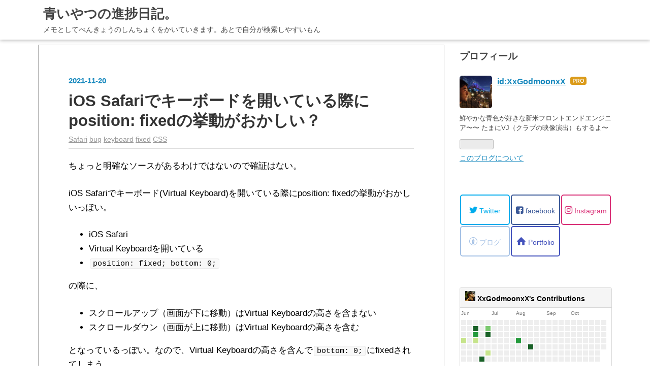

--- FILE ---
content_type: text/html; charset=utf-8
request_url: https://tech.motoki-watanabe.net/entry/2021/11/20/031315
body_size: 10090
content:
<!DOCTYPE html>
<html
  lang="ja"

data-admin-domain="//blog.hatena.ne.jp"
data-admin-origin="https://blog.hatena.ne.jp"
data-author="XxGodmoonxX"
data-avail-langs="ja en"
data-blog="xxgodmoonxx-learning.hatenablog.com"
data-blog-host="xxgodmoonxx-learning.hatenablog.com"
data-blog-is-public="1"
data-blog-name="青いやつの進捗日記。"
data-blog-owner="XxGodmoonxX"
data-blog-show-ads=""
data-blog-show-sleeping-ads=""
data-blog-uri="https://tech.motoki-watanabe.net/"
data-blog-uuid="10328749687217926351"
data-blogs-uri-base="https://tech.motoki-watanabe.net"
data-brand="pro"
data-data-layer="{&quot;hatenablog&quot;:{&quot;admin&quot;:{},&quot;analytics&quot;:{&quot;brand_property_id&quot;:&quot;&quot;,&quot;measurement_id&quot;:&quot;G-4M41TL05TB&quot;,&quot;non_sampling_property_id&quot;:&quot;&quot;,&quot;property_id&quot;:&quot;UA-76644239-2&quot;,&quot;separated_property_id&quot;:&quot;UA-29716941-23&quot;},&quot;blog&quot;:{&quot;blog_id&quot;:&quot;10328749687217926351&quot;,&quot;content_seems_japanese&quot;:&quot;true&quot;,&quot;disable_ads&quot;:&quot;custom_domain&quot;,&quot;enable_ads&quot;:&quot;false&quot;,&quot;enable_keyword_link&quot;:&quot;false&quot;,&quot;entry_show_footer_related_entries&quot;:&quot;true&quot;,&quot;force_pc_view&quot;:&quot;true&quot;,&quot;is_public&quot;:&quot;true&quot;,&quot;is_responsive_view&quot;:&quot;true&quot;,&quot;is_sleeping&quot;:&quot;false&quot;,&quot;lang&quot;:&quot;ja&quot;,&quot;name&quot;:&quot;\u9752\u3044\u3084\u3064\u306e\u9032\u6357\u65e5\u8a18\u3002&quot;,&quot;owner_name&quot;:&quot;XxGodmoonxX&quot;,&quot;uri&quot;:&quot;https://tech.motoki-watanabe.net/&quot;},&quot;brand&quot;:&quot;pro&quot;,&quot;page_id&quot;:&quot;entry&quot;,&quot;permalink_entry&quot;:{&quot;author_name&quot;:&quot;XxGodmoonxX&quot;,&quot;categories&quot;:&quot;Safari\tbug\tkeyboard\tfixed\tCSS&quot;,&quot;character_count&quot;:366,&quot;date&quot;:&quot;2021-11-20&quot;,&quot;entry_id&quot;:&quot;13574176438034636234&quot;,&quot;first_category&quot;:&quot;Safari&quot;,&quot;hour&quot;:&quot;3&quot;,&quot;title&quot;:&quot;iOS Safari\u3067\u30ad\u30fc\u30dc\u30fc\u30c9\u3092\u958b\u3044\u3066\u3044\u308b\u969b\u306bposition: fixed\u306e\u6319\u52d5\u304c\u304a\u304b\u3057\u3044\uff1f&quot;,&quot;uri&quot;:&quot;https://tech.motoki-watanabe.net/entry/2021/11/20/031315&quot;},&quot;pro&quot;:&quot;pro&quot;,&quot;router_type&quot;:&quot;blogs&quot;}}"
data-device="pc"
data-dont-recommend-pro="false"
data-global-domain="https://hatena.blog"
data-globalheader-color="b"
data-globalheader-type="pc"
data-has-touch-view="1"
data-help-url="https://help.hatenablog.com"
data-hide-header="1"
data-no-suggest-touch-view="1"
data-page="entry"
data-parts-domain="https://hatenablog-parts.com"
data-plus-available="1"
data-pro="true"
data-router-type="blogs"
data-sentry-dsn="https://03a33e4781a24cf2885099fed222b56d@sentry.io/1195218"
data-sentry-environment="production"
data-sentry-sample-rate="0.1"
data-static-domain="https://cdn.blog.st-hatena.com"
data-version="4f2cd60464de23eae871045797709a"




  data-initial-state="{}"

  >
  <head prefix="og: http://ogp.me/ns# fb: http://ogp.me/ns/fb# article: http://ogp.me/ns/article#">

  

  
  <meta name="viewport" content="width=device-width, initial-scale=1.0" />


  


  

  <meta name="robots" content="max-image-preview:large" />


  <meta charset="utf-8"/>
  <meta http-equiv="X-UA-Compatible" content="IE=7; IE=9; IE=10; IE=11" />
  <title>iOS Safariでキーボードを開いている際にposition: fixedの挙動がおかしい？ - 青いやつの進捗日記。</title>

  
  <link rel="canonical" href="https://tech.motoki-watanabe.net/entry/2021/11/20/031315"/>



  

<meta itemprop="name" content="iOS Safariでキーボードを開いている際にposition: fixedの挙動がおかしい？ - 青いやつの進捗日記。"/>

  <meta itemprop="image" content="https://ogimage.blog.st-hatena.com/10328749687217926351/13574176438034636234/1637345595"/>


  <meta property="og:title" content="iOS Safariでキーボードを開いている際にposition: fixedの挙動がおかしい？ - 青いやつの進捗日記。"/>
<meta property="og:type" content="article"/>
  <meta property="og:url" content="https://tech.motoki-watanabe.net/entry/2021/11/20/031315"/>

  <meta property="og:image" content="https://ogimage.blog.st-hatena.com/10328749687217926351/13574176438034636234/1637345595"/>

<meta property="og:image:alt" content="iOS Safariでキーボードを開いている際にposition: fixedの挙動がおかしい？ - 青いやつの進捗日記。"/>
    <meta property="og:description" content="ちょっと明確なソースがあるわけではないので確証はない。 iOS Safariでキーボード(Virtual Keyboard)を開いている際にposition: fixedの挙動がおかしいっぽい。 iOS Safari Virtual Keyboardを開いている position: fixed; bottom: 0; の際に、 スクロールアップ（画面が下に移動）はVirtual Keyboardの高さを含まない スクロールダウン（画面が上に移動）はVirtual Keyboardの高さを含む となっているっぽい。なので、Virtual Keyboardの高さを含んでbottom: 0;にfix…" />
<meta property="og:site_name" content="青いやつの進捗日記。"/>

  <meta property="article:published_time" content="2021-11-19T18:13:15Z" />

    <meta property="article:tag" content="Safari" />
    <meta property="article:tag" content="bug" />
    <meta property="article:tag" content="keyboard" />
    <meta property="article:tag" content="fixed" />
    <meta property="article:tag" content="CSS" />
      <meta name="twitter:card"  content="summary_large_image" />
    <meta name="twitter:image" content="https://ogimage.blog.st-hatena.com/10328749687217926351/13574176438034636234/1637345595" />  <meta name="twitter:title" content="iOS Safariでキーボードを開いている際にposition: fixedの挙動がおかしい？ - 青いやつの進捗日記。" />    <meta name="twitter:description" content="ちょっと明確なソースがあるわけではないので確証はない。 iOS Safariでキーボード(Virtual Keyboard)を開いている際にposition: fixedの挙動がおかしいっぽい。 iOS Safari Virtual Keyboardを開いている position: fixed; bottom: 0; …" />  <meta name="twitter:app:name:iphone" content="はてなブログアプリ" />
  <meta name="twitter:app:id:iphone" content="583299321" />
  <meta name="twitter:app:url:iphone" content="hatenablog:///open?uri=https%3A%2F%2Ftech.motoki-watanabe.net%2Fentry%2F2021%2F11%2F20%2F031315" />  <meta name="twitter:site" content="@XxGodmoonxX" />
  
    <meta name="description" content="ちょっと明確なソースがあるわけではないので確証はない。 iOS Safariでキーボード(Virtual Keyboard)を開いている際にposition: fixedの挙動がおかしいっぽい。 iOS Safari Virtual Keyboardを開いている position: fixed; bottom: 0; の際に、 スクロールアップ（画面が下に移動）はVirtual Keyboardの高さを含まない スクロールダウン（画面が上に移動）はVirtual Keyboardの高さを含む となっているっぽい。なので、Virtual Keyboardの高さを含んでbottom: 0;にfix…" />


  
<script
  id="embed-gtm-data-layer-loader"
  data-data-layer-page-specific="{&quot;hatenablog&quot;:{&quot;blogs_permalink&quot;:{&quot;is_author_pro&quot;:&quot;true&quot;,&quot;has_related_entries_with_elasticsearch&quot;:&quot;true&quot;,&quot;blog_afc_issued&quot;:&quot;false&quot;,&quot;is_blog_sleeping&quot;:&quot;false&quot;,&quot;entry_afc_issued&quot;:&quot;false&quot;}}}"
>
(function() {
  function loadDataLayer(elem, attrName) {
    if (!elem) { return {}; }
    var json = elem.getAttribute(attrName);
    if (!json) { return {}; }
    return JSON.parse(json);
  }

  var globalVariables = loadDataLayer(
    document.documentElement,
    'data-data-layer'
  );
  var pageSpecificVariables = loadDataLayer(
    document.getElementById('embed-gtm-data-layer-loader'),
    'data-data-layer-page-specific'
  );

  var variables = [globalVariables, pageSpecificVariables];

  if (!window.dataLayer) {
    window.dataLayer = [];
  }

  for (var i = 0; i < variables.length; i++) {
    window.dataLayer.push(variables[i]);
  }
})();
</script>

<!-- Google Tag Manager -->
<script>(function(w,d,s,l,i){w[l]=w[l]||[];w[l].push({'gtm.start':
new Date().getTime(),event:'gtm.js'});var f=d.getElementsByTagName(s)[0],
j=d.createElement(s),dl=l!='dataLayer'?'&l='+l:'';j.async=true;j.src=
'https://www.googletagmanager.com/gtm.js?id='+i+dl;f.parentNode.insertBefore(j,f);
})(window,document,'script','dataLayer','GTM-P4CXTW');</script>
<!-- End Google Tag Manager -->











  <link rel="shortcut icon" href="https://tech.motoki-watanabe.net/icon/favicon">
<link rel="apple-touch-icon" href="https://tech.motoki-watanabe.net/icon/touch">
<link rel="icon" sizes="192x192" href="https://tech.motoki-watanabe.net/icon/link">

  

<link rel="alternate" type="application/atom+xml" title="Atom" href="https://tech.motoki-watanabe.net/feed"/>
<link rel="alternate" type="application/rss+xml" title="RSS2.0" href="https://tech.motoki-watanabe.net/rss"/>

  <link rel="alternate" type="application/json+oembed" href="https://hatena.blog/oembed?url=https%3A%2F%2Ftech.motoki-watanabe.net%2Fentry%2F2021%2F11%2F20%2F031315&amp;format=json" title="oEmbed Profile of iOS Safariでキーボードを開いている際にposition: fixedの挙動がおかしい？"/>
<link rel="alternate" type="text/xml+oembed" href="https://hatena.blog/oembed?url=https%3A%2F%2Ftech.motoki-watanabe.net%2Fentry%2F2021%2F11%2F20%2F031315&amp;format=xml" title="oEmbed Profile of iOS Safariでキーボードを開いている際にposition: fixedの挙動がおかしい？"/>
  
  <link rel="author" href="http://www.hatena.ne.jp/XxGodmoonxX/">

  

  


  
    
<link rel="stylesheet" type="text/css" href="https://cdn.blog.st-hatena.com/css/blog.css?version=4f2cd60464de23eae871045797709a"/>

    
  <link rel="stylesheet" type="text/css" href="https://usercss.blog.st-hatena.com/blog_style/10328749687217926351/c5c8a54a6a0057a6e11747d323ea4b3e684d9caa"/>
  
  

  

  
<script> </script>

  
<style>
  div#google_afc_user,
  div.google-afc-user-container,
  div.google_afc_image,
  div.google_afc_blocklink {
      display: block !important;
  }
</style>


  

  
    <script type="application/ld+json">{"@context":"http://schema.org","@type":"Article","dateModified":"2021-11-20T03:13:15+09:00","datePublished":"2021-11-20T03:13:15+09:00","headline":"iOS Safariでキーボードを開いている際にposition: fixedの挙動がおかしい？","image":["https://cdn.blog.st-hatena.com/images/theme/og-image-1500.png"]}</script>

  

  <meta name="google-site-verification" content="DsJSfw_eGsVR1FSHEUyZIl7g7YofJCyKe0MZGfG_y7M" />

<!-- SNSシェアボタン用のウェブフォント -->
<link rel="stylesheet" href="https://maxcdn.bootstrapcdn.com/font-awesome/4.4.0/css/font-awesome.min.css">
</head>

  <body class="page-entry category-Safari category-bug category-keyboard category-fixed category-CSS globalheader-off globalheader-ng-enabled">
    

<div id="globalheader-container"
  data-brand="hatenablog"
  style="display: none"
  >
  <iframe id="globalheader" height="37" frameborder="0" allowTransparency="true"></iframe>
</div>


  
  
  

  <div id="container">
    <div id="container-inner">
      <header id="blog-title" data-brand="hatenablog">
  <div id="blog-title-inner" >
    <div id="blog-title-content">
      <h1 id="title"><a href="https://tech.motoki-watanabe.net/">青いやつの進捗日記。</a></h1>
      
        <h2 id="blog-description">メモとしてべんきょうのしんちょくをかいていきます。あとで自分が検索しやすいもん</h2>
      
    </div>
  </div>
</header>

      

      
      




<div id="content" class="hfeed"
  
  >
  <div id="content-inner">
    <div id="wrapper">
      <div id="main">
        <div id="main-inner">
          

          



          
  
  <!-- google_ad_section_start -->
  <!-- rakuten_ad_target_begin -->
  
  
  

  

  
    
      
        <article class="entry hentry test-hentry js-entry-article date-first autopagerize_page_element chars-400 words-100 mode-markdown entry-odd" id="entry-13574176438034636234" data-keyword-campaign="" data-uuid="13574176438034636234" data-publication-type="entry">
  <div class="entry-inner">
    <header class="entry-header">
  
    <div class="date entry-date first">
    <a href="https://tech.motoki-watanabe.net/archive/2021/11/20" rel="nofollow">
      <time datetime="2021-11-19T18:13:15Z" title="2021-11-19T18:13:15Z">
        <span class="date-year">2021</span><span class="hyphen">-</span><span class="date-month">11</span><span class="hyphen">-</span><span class="date-day">20</span>
      </time>
    </a>
      </div>
  <h1 class="entry-title">
  <a href="https://tech.motoki-watanabe.net/entry/2021/11/20/031315" class="entry-title-link bookmark">iOS Safariでキーボードを開いている際にposition: fixedの挙動がおかしい？</a>
</h1>

  
  

  <div class="entry-categories categories">
    
    <a href="https://tech.motoki-watanabe.net/archive/category/Safari" class="entry-category-link category-Safari">Safari</a>
    
    <a href="https://tech.motoki-watanabe.net/archive/category/bug" class="entry-category-link category-bug">bug</a>
    
    <a href="https://tech.motoki-watanabe.net/archive/category/keyboard" class="entry-category-link category-keyboard">keyboard</a>
    
    <a href="https://tech.motoki-watanabe.net/archive/category/fixed" class="entry-category-link category-fixed">fixed</a>
    
    <a href="https://tech.motoki-watanabe.net/archive/category/CSS" class="entry-category-link category-CSS">CSS</a>
    
  </div>


  

  

</header>

    


    <div class="entry-content hatenablog-entry">
  
    <p>ちょっと明確なソースがあるわけではないので確証はない。</p>

<p>iOS Safariでキーボード(Virtual Keyboard)を開いている際にposition: fixedの挙動がおかしいっぽい。</p>

<ul>
<li>iOS Safari</li>
<li>Virtual Keyboardを開いている</li>
<li><code>position: fixed; bottom: 0;</code></li>
</ul>


<p>の際に、</p>

<ul>
<li>スクロールアップ（画面が下に移動）はVirtual Keyboardの高さを含まない</li>
<li>スクロールダウン（画面が上に移動）はVirtual Keyboardの高さを含む</li>
</ul>


<p>となっているっぽい。なので、Virtual Keyboardの高さを含んで<code>bottom: 0;</code>にfixedされてしまう。</p>

<p>どうしたらよいのかはわかっていない。明確なソースがないので実はなにか解決方法あるのかもしれない。おしえてほしい。</p>

    
    




    

  
</div>

    
  <footer class="entry-footer">
    
    <div class="entry-tags-wrapper">
  <div class="entry-tags">
      <span class="entry-tag">
        <a href="https://d.hatena.ne.jp/keyword/Safari" class="entry-tag-link">
          
          
          <span class="entry-tag-icon">#</span><span class="entry-tag-label">Safari</span>
        </a>
      </span>
    
      <span class="entry-tag">
        <a href="https://d.hatena.ne.jp/keyword/bug" class="entry-tag-link">
          
          
          <span class="entry-tag-icon">#</span><span class="entry-tag-label">bug</span>
        </a>
      </span>
    
      <span class="entry-tag">
        <a href="https://d.hatena.ne.jp/keyword/keyboard" class="entry-tag-link">
          
          
          <span class="entry-tag-icon">#</span><span class="entry-tag-label">keyboard</span>
        </a>
      </span>
    
      <span class="entry-tag">
        <a href="https://d.hatena.ne.jp/keyword/fixed" class="entry-tag-link">
          
          
          <span class="entry-tag-icon">#</span><span class="entry-tag-label">fixed</span>
        </a>
      </span>
    
      <span class="entry-tag">
        <a href="https://d.hatena.ne.jp/keyword/CSS" class="entry-tag-link">
          
          
          <span class="entry-tag-icon">#</span><span class="entry-tag-label">CSS</span>
        </a>
      </span>
      </div>
</div>

    <p class="entry-footer-section track-inview-by-gtm" data-gtm-track-json="{&quot;area&quot;: &quot;finish_reading&quot;}">
  <span class="author vcard"><span class="fn" data-load-nickname="1" data-user-name="XxGodmoonxX" >XxGodmoonxX</span></span>
  <span class="entry-footer-time"><a href="https://tech.motoki-watanabe.net/entry/2021/11/20/031315"><time data-relative datetime="2021-11-19T18:13:15Z" title="2021-11-19T18:13:15Z" class="updated">2021-11-20 03:13</time></a></span>
  
  
  
</p>

    
  <div
    class="hatena-star-container"
    data-hatena-star-container
    data-hatena-star-url="https://tech.motoki-watanabe.net/entry/2021/11/20/031315"
    data-hatena-star-title="iOS Safariでキーボードを開いている際にposition: fixedの挙動がおかしい？"
    data-hatena-star-variant="profile-icon"
    data-hatena-star-profile-url-template="https://blog.hatena.ne.jp/{username}/"
  ></div>


    
<div class="social-buttons">
  
  
    <div class="social-button-item">
      <a href="https://b.hatena.ne.jp/entry/s/tech.motoki-watanabe.net/entry/2021/11/20/031315" class="hatena-bookmark-button" data-hatena-bookmark-url="https://tech.motoki-watanabe.net/entry/2021/11/20/031315" data-hatena-bookmark-layout="vertical-balloon" data-hatena-bookmark-lang="ja" title="この記事をはてなブックマークに追加"><img src="https://b.st-hatena.com/images/entry-button/button-only.gif" alt="この記事をはてなブックマークに追加" width="20" height="20" style="border: none;" /></a>
    </div>
  
  
    <div class="social-button-item">
      <div class="fb-share-button" data-layout="box_count" data-href="https://tech.motoki-watanabe.net/entry/2021/11/20/031315"></div>
    </div>
  
  
    <div class="social-button-item">
      <a
          class="entry-share-button entry-share-button-twitter test-share-button-twitter"
          href="https://x.com/intent/tweet?hashtags=Safari&amp;hashtags=bug&amp;hashtags=keyboard&amp;hashtags=fixed&amp;hashtags=CSS&amp;text=iOS+Safari%E3%81%A7%E3%82%AD%E3%83%BC%E3%83%9C%E3%83%BC%E3%83%89%E3%82%92%E9%96%8B%E3%81%84%E3%81%A6%E3%81%84%E3%82%8B%E9%9A%9B%E3%81%ABposition%3A+fixed%E3%81%AE%E6%8C%99%E5%8B%95%E3%81%8C%E3%81%8A%E3%81%8B%E3%81%97%E3%81%84%EF%BC%9F+-+%E9%9D%92%E3%81%84%E3%82%84%E3%81%A4%E3%81%AE%E9%80%B2%E6%8D%97%E6%97%A5%E8%A8%98%E3%80%82&amp;url=https%3A%2F%2Ftech.motoki-watanabe.net%2Fentry%2F2021%2F11%2F20%2F031315"
          title="X（Twitter）で投稿する"
        ></a>
    </div>
  
  
  
  
  
  
</div>

    

    <div class="customized-footer">
      

        

          <div class="entry-footer-modules" id="entry-footer-secondary-modules">      
<div class="hatena-module hatena-module-related-entries" >
      
  <!-- Hatena-Epic-has-related-entries-with-elasticsearch:true -->
  <div class="hatena-module-title">
    関連記事
  </div>
  <div class="hatena-module-body">
    <ul class="related-entries hatena-urllist urllist-with-thumbnails">
  
  
    
    <li class="urllist-item related-entries-item">
      <div class="urllist-item-inner related-entries-item-inner">
        
          
                      <div class="urllist-date-link related-entries-date-link">
  <a href="https://tech.motoki-watanabe.net/archive/2021/11/24" rel="nofollow">
    <time datetime="2021-11-24T00:26:54Z" title="2021年11月24日">
      2021-11-24
    </time>
  </a>
</div>

          <a href="https://tech.motoki-watanabe.net/entry/2021/11/24/092654" class="urllist-title-link related-entries-title-link  urllist-title related-entries-title">VisualViewport.height がiOS15でおかしかった件、iOS15.1でだいたいは…</a>


          
          

                      <div class="urllist-entry-body related-entries-entry-body">（2020/11/24現在知っている情報。もしかしたらもう治っている…</div>
      </div>
    </li>
  
    
    <li class="urllist-item related-entries-item">
      <div class="urllist-item-inner related-entries-item-inner">
        
          
                      <div class="urllist-date-link related-entries-date-link">
  <a href="https://tech.motoki-watanabe.net/archive/2019/11/19" rel="nofollow">
    <time datetime="2019-11-18T15:27:40Z" title="2019年11月19日">
      2019-11-19
    </time>
  </a>
</div>

          <a href="https://tech.motoki-watanabe.net/entry/2019/11/19/002740" class="urllist-title-link related-entries-title-link  urllist-title related-entries-title">position:fixedとz-index: −1の組み合わせはIEでだめかも</a>


          
          

                      <div class="urllist-entry-body related-entries-entry-body">tech.motoki-watanabe.net IEでスムーススクロールのなんかでガ…</div>
      </div>
    </li>
  
    
    <li class="urllist-item related-entries-item">
      <div class="urllist-item-inner related-entries-item-inner">
        
          
                      <div class="urllist-date-link related-entries-date-link">
  <a href="https://tech.motoki-watanabe.net/archive/2019/10/28" rel="nofollow">
    <time datetime="2019-10-27T16:09:25Z" title="2019年10月28日">
      2019-10-28
    </time>
  </a>
</div>

          <a href="https://tech.motoki-watanabe.net/entry/2019/10/28/010925" class="urllist-title-link related-entries-title-link  urllist-title related-entries-title">potision:fixed したheaderがページ全体のmin-widthを下回った時にスクロー…</a>


          
          

                      <div class="urllist-entry-body related-entries-entry-body">www.websuccess.jp この記事が参考になる。 .header { position…</div>
      </div>
    </li>
  
</ul>

  </div>
</div>
  </div>
        

      
    </div>
    
  <div class="comment-box js-comment-box">
    
    <ul class="comment js-comment">
      <li class="read-more-comments" style="display: none;"><a>もっと読む</a></li>
    </ul>
    
      <a class="leave-comment-title js-leave-comment-title">コメントを書く</a>
    
  </div>

  </footer>

  </div>
</article>

      
      
    
  

  
  <!-- rakuten_ad_target_end -->
  <!-- google_ad_section_end -->
  
  
  
  <div class="pager pager-permalink permalink">
    
      
      <span class="pager-prev">
        <a href="https://tech.motoki-watanabe.net/entry/2021/11/24/092654" rel="prev">
          <span class="pager-arrow">&laquo; </span>
          VisualViewport.height がiOS15でおかしか…
        </a>
      </span>
    
    
      
      <span class="pager-next">
        <a href="https://tech.motoki-watanabe.net/entry/2021/11/18/030200" rel="next">
          iOS Safari でCSSのcalcの中でvw,vhが使え…
          <span class="pager-arrow"> &raquo;</span>
        </a>
      </span>
    
  </div>


  



        </div>
      </div>

      <aside id="box1">
  <div id="box1-inner">
  </div>
</aside>

    </div><!-- #wrapper -->

    
<aside id="box2">
  
  <div id="box2-inner">
    
      

<div class="hatena-module hatena-module-profile">
  <div class="hatena-module-title">
    プロフィール
  </div>
  <div class="hatena-module-body">
    
    <a href="https://tech.motoki-watanabe.net/about" class="profile-icon-link">
      <img src="https://cdn.profile-image.st-hatena.com/users/XxGodmoonxX/profile.png?1550872069"
      alt="id:XxGodmoonxX" class="profile-icon" />
    </a>
    

    
    <span class="id">
      <a href="https://tech.motoki-watanabe.net/about" class="hatena-id-link"><span data-load-nickname="1" data-user-name="XxGodmoonxX">id:XxGodmoonxX</span></a>
      
  
  
    <a href="https://blog.hatena.ne.jp/-/pro?plus_via=blog_plus_badge&amp;utm_source=pro_badge&amp;utm_medium=referral&amp;utm_campaign=register_pro" title="はてなブログPro"><i class="badge-type-pro">はてなブログPro</i></a>
  


    </span>
    

    

    
    <div class="profile-description">
      <p>鮮やかな青色が好きな新米フロントエンドエンジニア〜〜 たまにVJ（クラブの映像演出）もするよ〜</p>

    </div>
    

    
      <div class="hatena-follow-button-box btn-subscribe js-hatena-follow-button-box"
  
  >

  <a href="#" class="hatena-follow-button js-hatena-follow-button">
    <span class="subscribing">
      <span class="foreground">読者です</span>
      <span class="background">読者をやめる</span>
    </span>
    <span class="unsubscribing" data-track-name="profile-widget-subscribe-button" data-track-once>
      <span class="foreground">読者になる</span>
      <span class="background">読者になる</span>
    </span>
  </a>
  <div class="subscription-count-box js-subscription-count-box">
    <i></i>
    <u></u>
    <span class="subscription-count js-subscription-count">
    </span>
  </div>
</div>

    

    

    <div class="profile-about">
      <a href="https://tech.motoki-watanabe.net/about">このブログについて</a>
    </div>

  </div>
</div>

    
      
<div class="hatena-module hatena-module-html">
  <div class="hatena-module-body">
    <!-- -->
<div class="sns-follow"><a class="twitter" href="https://twitter.com/XxGodmoonxX"target="_blank">
<i class="blogicon-twitter lg"></i> Twitter</a><a class="facebook" href="https://www.facebook.com/XxGodmoonxX"target="_blank">
<i class="blogicon-facebook lg"></i> facebook</a><a class="instagram" href="https://www.instagram.com/xxgodmoonxx"target="_blank">
<i class="blogicon-instagram lg"></i> Instagram</a><a class="blog" href="https://blog.motoki-watanabe.net/"target="_blank">
<i class="blogicon-hatenablog lg"></i> ブログ</a><a class="portfolio" href="https://motoki-watanabe.net/"target="_blank">
<i class="blogicon-home lg"></i> Portfolio</a></div>


<!-- -->
<!-- -->
  </div>
</div>

    
      
<div class="hatena-module hatena-module-html">
  <div class="hatena-module-body">
    <a href="https://github.com/XxGodmoonxX" class="gh-contributions" data-gh-username="XxGodmoonxX" target="_blank">XxGodmoonxX's contributions</a><script src="https://ikuwow.github.io/yourcontributions/widget.min.js"></script>
  </div>
</div>

    
      <div class="hatena-module hatena-module-search-box">
  <div class="hatena-module-title">
    検索
  </div>
  <div class="hatena-module-body">
    <form class="search-form" role="search" action="https://tech.motoki-watanabe.net/search" method="get">
  <input type="text" name="q" class="search-module-input" value="" placeholder="記事を検索" required>
  <input type="submit" value="検索" class="search-module-button" />
</form>

  </div>
</div>

    
      
<div class="hatena-module hatena-module-entries-access-ranking"
  data-count="5"
  data-source="access"
  data-enable_customize_format="0"
  data-display_entry_image_size_width="100"
  data-display_entry_image_size_height="100"

  data-display_entry_category="0"
  data-display_entry_image="0"
  data-display_entry_image_size_width="100"
  data-display_entry_image_size_height="100"
  data-display_entry_body_length="0"
  data-display_entry_date="0"
  data-display_entry_title_length="20"
  data-restrict_entry_title_length="0"
  data-display_bookmark_count="0"

>
  <div class="hatena-module-title">
    
      注目記事
    
  </div>
  <div class="hatena-module-body">
    
  </div>
</div>

    
      

<div class="hatena-module hatena-module-category">
  <div class="hatena-module-title">
    カテゴリー
  </div>
  <div class="hatena-module-body">
    <ul class="hatena-urllist">
      
        <li>
          <a href="https://tech.motoki-watanabe.net/archive/category/JavaScript" class="category-JavaScript">
            JavaScript (56)
          </a>
        </li>
      
        <li>
          <a href="https://tech.motoki-watanabe.net/archive/category/CSS" class="category-CSS">
            CSS (37)
          </a>
        </li>
      
        <li>
          <a href="https://tech.motoki-watanabe.net/archive/category/Unity" class="category-Unity">
            Unity (36)
          </a>
        </li>
      
        <li>
          <a href="https://tech.motoki-watanabe.net/archive/category/react" class="category-react">
            react (34)
          </a>
        </li>
      
        <li>
          <a href="https://tech.motoki-watanabe.net/archive/category/iOS" class="category-iOS">
            iOS (26)
          </a>
        </li>
      
    </ul>
  </div>
</div>

    
      

<div class="hatena-module hatena-module-archive" data-archive-type="default" data-archive-url="https://tech.motoki-watanabe.net/archive">
  <div class="hatena-module-title">
    <a href="https://tech.motoki-watanabe.net/archive">月別アーカイブ</a>
  </div>
  <div class="hatena-module-body">
    
      
        <ul class="hatena-urllist">
          
            <li class="archive-module-year archive-module-year-hidden" data-year="2025">
              <div class="archive-module-button">
                <span class="archive-module-hide-button">▼</span>
                <span class="archive-module-show-button">▶</span>
              </div>
              <a href="https://tech.motoki-watanabe.net/archive/2025" class="archive-module-year-title archive-module-year-2025">
                2025
              </a>
              <ul class="archive-module-months">
                
                  <li class="archive-module-month">
                    <a href="https://tech.motoki-watanabe.net/archive/2025/10" class="archive-module-month-title archive-module-month-2025-10">
                      2025 / 10
                    </a>
                  </li>
                
                  <li class="archive-module-month">
                    <a href="https://tech.motoki-watanabe.net/archive/2025/09" class="archive-module-month-title archive-module-month-2025-9">
                      2025 / 9
                    </a>
                  </li>
                
                  <li class="archive-module-month">
                    <a href="https://tech.motoki-watanabe.net/archive/2025/07" class="archive-module-month-title archive-module-month-2025-7">
                      2025 / 7
                    </a>
                  </li>
                
                  <li class="archive-module-month">
                    <a href="https://tech.motoki-watanabe.net/archive/2025/05" class="archive-module-month-title archive-module-month-2025-5">
                      2025 / 5
                    </a>
                  </li>
                
                  <li class="archive-module-month">
                    <a href="https://tech.motoki-watanabe.net/archive/2025/04" class="archive-module-month-title archive-module-month-2025-4">
                      2025 / 4
                    </a>
                  </li>
                
                  <li class="archive-module-month">
                    <a href="https://tech.motoki-watanabe.net/archive/2025/03" class="archive-module-month-title archive-module-month-2025-3">
                      2025 / 3
                    </a>
                  </li>
                
                  <li class="archive-module-month">
                    <a href="https://tech.motoki-watanabe.net/archive/2025/02" class="archive-module-month-title archive-module-month-2025-2">
                      2025 / 2
                    </a>
                  </li>
                
                  <li class="archive-module-month">
                    <a href="https://tech.motoki-watanabe.net/archive/2025/01" class="archive-module-month-title archive-module-month-2025-1">
                      2025 / 1
                    </a>
                  </li>
                
              </ul>
            </li>
          
            <li class="archive-module-year archive-module-year-hidden" data-year="2024">
              <div class="archive-module-button">
                <span class="archive-module-hide-button">▼</span>
                <span class="archive-module-show-button">▶</span>
              </div>
              <a href="https://tech.motoki-watanabe.net/archive/2024" class="archive-module-year-title archive-module-year-2024">
                2024
              </a>
              <ul class="archive-module-months">
                
                  <li class="archive-module-month">
                    <a href="https://tech.motoki-watanabe.net/archive/2024/12" class="archive-module-month-title archive-module-month-2024-12">
                      2024 / 12
                    </a>
                  </li>
                
                  <li class="archive-module-month">
                    <a href="https://tech.motoki-watanabe.net/archive/2024/11" class="archive-module-month-title archive-module-month-2024-11">
                      2024 / 11
                    </a>
                  </li>
                
                  <li class="archive-module-month">
                    <a href="https://tech.motoki-watanabe.net/archive/2024/10" class="archive-module-month-title archive-module-month-2024-10">
                      2024 / 10
                    </a>
                  </li>
                
                  <li class="archive-module-month">
                    <a href="https://tech.motoki-watanabe.net/archive/2024/09" class="archive-module-month-title archive-module-month-2024-9">
                      2024 / 9
                    </a>
                  </li>
                
                  <li class="archive-module-month">
                    <a href="https://tech.motoki-watanabe.net/archive/2024/08" class="archive-module-month-title archive-module-month-2024-8">
                      2024 / 8
                    </a>
                  </li>
                
                  <li class="archive-module-month">
                    <a href="https://tech.motoki-watanabe.net/archive/2024/07" class="archive-module-month-title archive-module-month-2024-7">
                      2024 / 7
                    </a>
                  </li>
                
                  <li class="archive-module-month">
                    <a href="https://tech.motoki-watanabe.net/archive/2024/02" class="archive-module-month-title archive-module-month-2024-2">
                      2024 / 2
                    </a>
                  </li>
                
              </ul>
            </li>
          
            <li class="archive-module-year archive-module-year-hidden" data-year="2023">
              <div class="archive-module-button">
                <span class="archive-module-hide-button">▼</span>
                <span class="archive-module-show-button">▶</span>
              </div>
              <a href="https://tech.motoki-watanabe.net/archive/2023" class="archive-module-year-title archive-module-year-2023">
                2023
              </a>
              <ul class="archive-module-months">
                
                  <li class="archive-module-month">
                    <a href="https://tech.motoki-watanabe.net/archive/2023/12" class="archive-module-month-title archive-module-month-2023-12">
                      2023 / 12
                    </a>
                  </li>
                
                  <li class="archive-module-month">
                    <a href="https://tech.motoki-watanabe.net/archive/2023/11" class="archive-module-month-title archive-module-month-2023-11">
                      2023 / 11
                    </a>
                  </li>
                
                  <li class="archive-module-month">
                    <a href="https://tech.motoki-watanabe.net/archive/2023/10" class="archive-module-month-title archive-module-month-2023-10">
                      2023 / 10
                    </a>
                  </li>
                
                  <li class="archive-module-month">
                    <a href="https://tech.motoki-watanabe.net/archive/2023/09" class="archive-module-month-title archive-module-month-2023-9">
                      2023 / 9
                    </a>
                  </li>
                
                  <li class="archive-module-month">
                    <a href="https://tech.motoki-watanabe.net/archive/2023/08" class="archive-module-month-title archive-module-month-2023-8">
                      2023 / 8
                    </a>
                  </li>
                
                  <li class="archive-module-month">
                    <a href="https://tech.motoki-watanabe.net/archive/2023/06" class="archive-module-month-title archive-module-month-2023-6">
                      2023 / 6
                    </a>
                  </li>
                
                  <li class="archive-module-month">
                    <a href="https://tech.motoki-watanabe.net/archive/2023/04" class="archive-module-month-title archive-module-month-2023-4">
                      2023 / 4
                    </a>
                  </li>
                
                  <li class="archive-module-month">
                    <a href="https://tech.motoki-watanabe.net/archive/2023/03" class="archive-module-month-title archive-module-month-2023-3">
                      2023 / 3
                    </a>
                  </li>
                
                  <li class="archive-module-month">
                    <a href="https://tech.motoki-watanabe.net/archive/2023/02" class="archive-module-month-title archive-module-month-2023-2">
                      2023 / 2
                    </a>
                  </li>
                
                  <li class="archive-module-month">
                    <a href="https://tech.motoki-watanabe.net/archive/2023/01" class="archive-module-month-title archive-module-month-2023-1">
                      2023 / 1
                    </a>
                  </li>
                
              </ul>
            </li>
          
            <li class="archive-module-year archive-module-year-hidden" data-year="2022">
              <div class="archive-module-button">
                <span class="archive-module-hide-button">▼</span>
                <span class="archive-module-show-button">▶</span>
              </div>
              <a href="https://tech.motoki-watanabe.net/archive/2022" class="archive-module-year-title archive-module-year-2022">
                2022
              </a>
              <ul class="archive-module-months">
                
                  <li class="archive-module-month">
                    <a href="https://tech.motoki-watanabe.net/archive/2022/12" class="archive-module-month-title archive-module-month-2022-12">
                      2022 / 12
                    </a>
                  </li>
                
                  <li class="archive-module-month">
                    <a href="https://tech.motoki-watanabe.net/archive/2022/11" class="archive-module-month-title archive-module-month-2022-11">
                      2022 / 11
                    </a>
                  </li>
                
                  <li class="archive-module-month">
                    <a href="https://tech.motoki-watanabe.net/archive/2022/10" class="archive-module-month-title archive-module-month-2022-10">
                      2022 / 10
                    </a>
                  </li>
                
                  <li class="archive-module-month">
                    <a href="https://tech.motoki-watanabe.net/archive/2022/09" class="archive-module-month-title archive-module-month-2022-9">
                      2022 / 9
                    </a>
                  </li>
                
                  <li class="archive-module-month">
                    <a href="https://tech.motoki-watanabe.net/archive/2022/08" class="archive-module-month-title archive-module-month-2022-8">
                      2022 / 8
                    </a>
                  </li>
                
                  <li class="archive-module-month">
                    <a href="https://tech.motoki-watanabe.net/archive/2022/07" class="archive-module-month-title archive-module-month-2022-7">
                      2022 / 7
                    </a>
                  </li>
                
                  <li class="archive-module-month">
                    <a href="https://tech.motoki-watanabe.net/archive/2022/06" class="archive-module-month-title archive-module-month-2022-6">
                      2022 / 6
                    </a>
                  </li>
                
                  <li class="archive-module-month">
                    <a href="https://tech.motoki-watanabe.net/archive/2022/04" class="archive-module-month-title archive-module-month-2022-4">
                      2022 / 4
                    </a>
                  </li>
                
                  <li class="archive-module-month">
                    <a href="https://tech.motoki-watanabe.net/archive/2022/03" class="archive-module-month-title archive-module-month-2022-3">
                      2022 / 3
                    </a>
                  </li>
                
                  <li class="archive-module-month">
                    <a href="https://tech.motoki-watanabe.net/archive/2022/02" class="archive-module-month-title archive-module-month-2022-2">
                      2022 / 2
                    </a>
                  </li>
                
                  <li class="archive-module-month">
                    <a href="https://tech.motoki-watanabe.net/archive/2022/01" class="archive-module-month-title archive-module-month-2022-1">
                      2022 / 1
                    </a>
                  </li>
                
              </ul>
            </li>
          
            <li class="archive-module-year archive-module-year-hidden" data-year="2021">
              <div class="archive-module-button">
                <span class="archive-module-hide-button">▼</span>
                <span class="archive-module-show-button">▶</span>
              </div>
              <a href="https://tech.motoki-watanabe.net/archive/2021" class="archive-module-year-title archive-module-year-2021">
                2021
              </a>
              <ul class="archive-module-months">
                
                  <li class="archive-module-month">
                    <a href="https://tech.motoki-watanabe.net/archive/2021/12" class="archive-module-month-title archive-module-month-2021-12">
                      2021 / 12
                    </a>
                  </li>
                
                  <li class="archive-module-month">
                    <a href="https://tech.motoki-watanabe.net/archive/2021/11" class="archive-module-month-title archive-module-month-2021-11">
                      2021 / 11
                    </a>
                  </li>
                
                  <li class="archive-module-month">
                    <a href="https://tech.motoki-watanabe.net/archive/2021/10" class="archive-module-month-title archive-module-month-2021-10">
                      2021 / 10
                    </a>
                  </li>
                
                  <li class="archive-module-month">
                    <a href="https://tech.motoki-watanabe.net/archive/2021/09" class="archive-module-month-title archive-module-month-2021-9">
                      2021 / 9
                    </a>
                  </li>
                
                  <li class="archive-module-month">
                    <a href="https://tech.motoki-watanabe.net/archive/2021/08" class="archive-module-month-title archive-module-month-2021-8">
                      2021 / 8
                    </a>
                  </li>
                
                  <li class="archive-module-month">
                    <a href="https://tech.motoki-watanabe.net/archive/2021/07" class="archive-module-month-title archive-module-month-2021-7">
                      2021 / 7
                    </a>
                  </li>
                
                  <li class="archive-module-month">
                    <a href="https://tech.motoki-watanabe.net/archive/2021/06" class="archive-module-month-title archive-module-month-2021-6">
                      2021 / 6
                    </a>
                  </li>
                
                  <li class="archive-module-month">
                    <a href="https://tech.motoki-watanabe.net/archive/2021/05" class="archive-module-month-title archive-module-month-2021-5">
                      2021 / 5
                    </a>
                  </li>
                
                  <li class="archive-module-month">
                    <a href="https://tech.motoki-watanabe.net/archive/2021/04" class="archive-module-month-title archive-module-month-2021-4">
                      2021 / 4
                    </a>
                  </li>
                
                  <li class="archive-module-month">
                    <a href="https://tech.motoki-watanabe.net/archive/2021/03" class="archive-module-month-title archive-module-month-2021-3">
                      2021 / 3
                    </a>
                  </li>
                
                  <li class="archive-module-month">
                    <a href="https://tech.motoki-watanabe.net/archive/2021/02" class="archive-module-month-title archive-module-month-2021-2">
                      2021 / 2
                    </a>
                  </li>
                
                  <li class="archive-module-month">
                    <a href="https://tech.motoki-watanabe.net/archive/2021/01" class="archive-module-month-title archive-module-month-2021-1">
                      2021 / 1
                    </a>
                  </li>
                
              </ul>
            </li>
          
            <li class="archive-module-year archive-module-year-hidden" data-year="2020">
              <div class="archive-module-button">
                <span class="archive-module-hide-button">▼</span>
                <span class="archive-module-show-button">▶</span>
              </div>
              <a href="https://tech.motoki-watanabe.net/archive/2020" class="archive-module-year-title archive-module-year-2020">
                2020
              </a>
              <ul class="archive-module-months">
                
                  <li class="archive-module-month">
                    <a href="https://tech.motoki-watanabe.net/archive/2020/12" class="archive-module-month-title archive-module-month-2020-12">
                      2020 / 12
                    </a>
                  </li>
                
                  <li class="archive-module-month">
                    <a href="https://tech.motoki-watanabe.net/archive/2020/11" class="archive-module-month-title archive-module-month-2020-11">
                      2020 / 11
                    </a>
                  </li>
                
                  <li class="archive-module-month">
                    <a href="https://tech.motoki-watanabe.net/archive/2020/10" class="archive-module-month-title archive-module-month-2020-10">
                      2020 / 10
                    </a>
                  </li>
                
                  <li class="archive-module-month">
                    <a href="https://tech.motoki-watanabe.net/archive/2020/09" class="archive-module-month-title archive-module-month-2020-9">
                      2020 / 9
                    </a>
                  </li>
                
                  <li class="archive-module-month">
                    <a href="https://tech.motoki-watanabe.net/archive/2020/08" class="archive-module-month-title archive-module-month-2020-8">
                      2020 / 8
                    </a>
                  </li>
                
                  <li class="archive-module-month">
                    <a href="https://tech.motoki-watanabe.net/archive/2020/07" class="archive-module-month-title archive-module-month-2020-7">
                      2020 / 7
                    </a>
                  </li>
                
                  <li class="archive-module-month">
                    <a href="https://tech.motoki-watanabe.net/archive/2020/06" class="archive-module-month-title archive-module-month-2020-6">
                      2020 / 6
                    </a>
                  </li>
                
                  <li class="archive-module-month">
                    <a href="https://tech.motoki-watanabe.net/archive/2020/05" class="archive-module-month-title archive-module-month-2020-5">
                      2020 / 5
                    </a>
                  </li>
                
                  <li class="archive-module-month">
                    <a href="https://tech.motoki-watanabe.net/archive/2020/04" class="archive-module-month-title archive-module-month-2020-4">
                      2020 / 4
                    </a>
                  </li>
                
                  <li class="archive-module-month">
                    <a href="https://tech.motoki-watanabe.net/archive/2020/03" class="archive-module-month-title archive-module-month-2020-3">
                      2020 / 3
                    </a>
                  </li>
                
                  <li class="archive-module-month">
                    <a href="https://tech.motoki-watanabe.net/archive/2020/02" class="archive-module-month-title archive-module-month-2020-2">
                      2020 / 2
                    </a>
                  </li>
                
                  <li class="archive-module-month">
                    <a href="https://tech.motoki-watanabe.net/archive/2020/01" class="archive-module-month-title archive-module-month-2020-1">
                      2020 / 1
                    </a>
                  </li>
                
              </ul>
            </li>
          
            <li class="archive-module-year archive-module-year-hidden" data-year="2019">
              <div class="archive-module-button">
                <span class="archive-module-hide-button">▼</span>
                <span class="archive-module-show-button">▶</span>
              </div>
              <a href="https://tech.motoki-watanabe.net/archive/2019" class="archive-module-year-title archive-module-year-2019">
                2019
              </a>
              <ul class="archive-module-months">
                
                  <li class="archive-module-month">
                    <a href="https://tech.motoki-watanabe.net/archive/2019/12" class="archive-module-month-title archive-module-month-2019-12">
                      2019 / 12
                    </a>
                  </li>
                
                  <li class="archive-module-month">
                    <a href="https://tech.motoki-watanabe.net/archive/2019/11" class="archive-module-month-title archive-module-month-2019-11">
                      2019 / 11
                    </a>
                  </li>
                
                  <li class="archive-module-month">
                    <a href="https://tech.motoki-watanabe.net/archive/2019/10" class="archive-module-month-title archive-module-month-2019-10">
                      2019 / 10
                    </a>
                  </li>
                
                  <li class="archive-module-month">
                    <a href="https://tech.motoki-watanabe.net/archive/2019/09" class="archive-module-month-title archive-module-month-2019-9">
                      2019 / 9
                    </a>
                  </li>
                
                  <li class="archive-module-month">
                    <a href="https://tech.motoki-watanabe.net/archive/2019/08" class="archive-module-month-title archive-module-month-2019-8">
                      2019 / 8
                    </a>
                  </li>
                
                  <li class="archive-module-month">
                    <a href="https://tech.motoki-watanabe.net/archive/2019/07" class="archive-module-month-title archive-module-month-2019-7">
                      2019 / 7
                    </a>
                  </li>
                
                  <li class="archive-module-month">
                    <a href="https://tech.motoki-watanabe.net/archive/2019/05" class="archive-module-month-title archive-module-month-2019-5">
                      2019 / 5
                    </a>
                  </li>
                
                  <li class="archive-module-month">
                    <a href="https://tech.motoki-watanabe.net/archive/2019/04" class="archive-module-month-title archive-module-month-2019-4">
                      2019 / 4
                    </a>
                  </li>
                
                  <li class="archive-module-month">
                    <a href="https://tech.motoki-watanabe.net/archive/2019/03" class="archive-module-month-title archive-module-month-2019-3">
                      2019 / 3
                    </a>
                  </li>
                
                  <li class="archive-module-month">
                    <a href="https://tech.motoki-watanabe.net/archive/2019/02" class="archive-module-month-title archive-module-month-2019-2">
                      2019 / 2
                    </a>
                  </li>
                
                  <li class="archive-module-month">
                    <a href="https://tech.motoki-watanabe.net/archive/2019/01" class="archive-module-month-title archive-module-month-2019-1">
                      2019 / 1
                    </a>
                  </li>
                
              </ul>
            </li>
          
            <li class="archive-module-year archive-module-year-hidden" data-year="2018">
              <div class="archive-module-button">
                <span class="archive-module-hide-button">▼</span>
                <span class="archive-module-show-button">▶</span>
              </div>
              <a href="https://tech.motoki-watanabe.net/archive/2018" class="archive-module-year-title archive-module-year-2018">
                2018
              </a>
              <ul class="archive-module-months">
                
                  <li class="archive-module-month">
                    <a href="https://tech.motoki-watanabe.net/archive/2018/12" class="archive-module-month-title archive-module-month-2018-12">
                      2018 / 12
                    </a>
                  </li>
                
                  <li class="archive-module-month">
                    <a href="https://tech.motoki-watanabe.net/archive/2018/11" class="archive-module-month-title archive-module-month-2018-11">
                      2018 / 11
                    </a>
                  </li>
                
                  <li class="archive-module-month">
                    <a href="https://tech.motoki-watanabe.net/archive/2018/10" class="archive-module-month-title archive-module-month-2018-10">
                      2018 / 10
                    </a>
                  </li>
                
                  <li class="archive-module-month">
                    <a href="https://tech.motoki-watanabe.net/archive/2018/09" class="archive-module-month-title archive-module-month-2018-9">
                      2018 / 9
                    </a>
                  </li>
                
                  <li class="archive-module-month">
                    <a href="https://tech.motoki-watanabe.net/archive/2018/08" class="archive-module-month-title archive-module-month-2018-8">
                      2018 / 8
                    </a>
                  </li>
                
                  <li class="archive-module-month">
                    <a href="https://tech.motoki-watanabe.net/archive/2018/07" class="archive-module-month-title archive-module-month-2018-7">
                      2018 / 7
                    </a>
                  </li>
                
                  <li class="archive-module-month">
                    <a href="https://tech.motoki-watanabe.net/archive/2018/06" class="archive-module-month-title archive-module-month-2018-6">
                      2018 / 6
                    </a>
                  </li>
                
                  <li class="archive-module-month">
                    <a href="https://tech.motoki-watanabe.net/archive/2018/03" class="archive-module-month-title archive-module-month-2018-3">
                      2018 / 3
                    </a>
                  </li>
                
                  <li class="archive-module-month">
                    <a href="https://tech.motoki-watanabe.net/archive/2018/01" class="archive-module-month-title archive-module-month-2018-1">
                      2018 / 1
                    </a>
                  </li>
                
              </ul>
            </li>
          
            <li class="archive-module-year archive-module-year-hidden" data-year="2017">
              <div class="archive-module-button">
                <span class="archive-module-hide-button">▼</span>
                <span class="archive-module-show-button">▶</span>
              </div>
              <a href="https://tech.motoki-watanabe.net/archive/2017" class="archive-module-year-title archive-module-year-2017">
                2017
              </a>
              <ul class="archive-module-months">
                
                  <li class="archive-module-month">
                    <a href="https://tech.motoki-watanabe.net/archive/2017/06" class="archive-module-month-title archive-module-month-2017-6">
                      2017 / 6
                    </a>
                  </li>
                
                  <li class="archive-module-month">
                    <a href="https://tech.motoki-watanabe.net/archive/2017/05" class="archive-module-month-title archive-module-month-2017-5">
                      2017 / 5
                    </a>
                  </li>
                
                  <li class="archive-module-month">
                    <a href="https://tech.motoki-watanabe.net/archive/2017/03" class="archive-module-month-title archive-module-month-2017-3">
                      2017 / 3
                    </a>
                  </li>
                
                  <li class="archive-module-month">
                    <a href="https://tech.motoki-watanabe.net/archive/2017/02" class="archive-module-month-title archive-module-month-2017-2">
                      2017 / 2
                    </a>
                  </li>
                
              </ul>
            </li>
          
        </ul>
      
    
  </div>
</div>

    
    
  </div>
</aside>


  </div>
</div>




      

      

    </div>
  </div>
  

  
  <script async src="https://s.hatena.ne.jp/js/widget/star.js"></script>
  
  
  <script>
    if (typeof window.Hatena === 'undefined') {
      window.Hatena = {};
    }
    if (!Hatena.hasOwnProperty('Star')) {
      Hatena.Star = {
        VERSION: 2,
      };
    }
  </script>


  
    <div id="fb-root"></div>
<script>(function(d, s, id) {
  var js, fjs = d.getElementsByTagName(s)[0];
  if (d.getElementById(id)) return;
  js = d.createElement(s); js.id = id;
  js.src = "//connect.facebook.net/ja_JP/sdk.js#xfbml=1&appId=719729204785177&version=v17.0";
  fjs.parentNode.insertBefore(js, fjs);
}(document, 'script', 'facebook-jssdk'));</script>

  
  

<div class="quote-box">
  <div class="tooltip-quote tooltip-quote-stock">
    <i class="blogicon-quote" title="引用をストック"></i>
  </div>
  <div class="tooltip-quote tooltip-quote-tweet js-tooltip-quote-tweet">
    <a class="js-tweet-quote" target="_blank" data-track-name="quote-tweet" data-track-once>
      <img src="https://cdn.blog.st-hatena.com/images/admin/quote/quote-x-icon.svg?version=4f2cd60464de23eae871045797709a" title="引用して投稿する" >
    </a>
  </div>
</div>

<div class="quote-stock-panel" id="quote-stock-message-box" style="position: absolute; z-index: 3000">
  <div class="message-box" id="quote-stock-succeeded-message" style="display: none">
    <p>引用をストックしました</p>
    <button class="btn btn-primary" id="quote-stock-show-editor-button" data-track-name="curation-quote-edit-button">ストック一覧を見る</button>
    <button class="btn quote-stock-close-message-button">閉じる</button>
  </div>

  <div class="message-box" id="quote-login-required-message" style="display: none">
    <p>引用するにはまずログインしてください</p>
    <button class="btn btn-primary" id="quote-login-button">ログイン</button>
    <button class="btn quote-stock-close-message-button">閉じる</button>
  </div>

  <div class="error-box" id="quote-stock-failed-message" style="display: none">
    <p>引用をストックできませんでした。再度お試しください</p>
    <button class="btn quote-stock-close-message-button">閉じる</button>
  </div>

  <div class="error-box" id="unstockable-quote-message-box" style="display: none; position: absolute; z-index: 3000;">
    <p>限定公開記事のため引用できません。</p>
  </div>
</div>

<script type="x-underscore-template" id="js-requote-button-template">
  <div class="requote-button js-requote-button">
    <button class="requote-button-btn tipsy-top" title="引用する"><i class="blogicon-quote"></i></button>
  </div>
</script>



  
  <div id="hidden-subscribe-button" style="display: none;">
    <div class="hatena-follow-button-box btn-subscribe js-hatena-follow-button-box"
  
  >

  <a href="#" class="hatena-follow-button js-hatena-follow-button">
    <span class="subscribing">
      <span class="foreground">読者です</span>
      <span class="background">読者をやめる</span>
    </span>
    <span class="unsubscribing" data-track-name="profile-widget-subscribe-button" data-track-once>
      <span class="foreground">読者になる</span>
      <span class="background">読者になる</span>
    </span>
  </a>
  <div class="subscription-count-box js-subscription-count-box">
    <i></i>
    <u></u>
    <span class="subscription-count js-subscription-count">
    </span>
  </div>
</div>

  </div>

  



    


  <script async src="https://platform.twitter.com/widgets.js" charset="utf-8"></script>

<script src="https://b.st-hatena.com/js/bookmark_button.js" charset="utf-8" async="async"></script>


<script type="text/javascript" src="https://cdn.blog.st-hatena.com/js/external/jquery.min.js?v=1.12.4&amp;version=4f2cd60464de23eae871045797709a"></script>







<script src="https://cdn.blog.st-hatena.com/js/texts-ja.js?version=4f2cd60464de23eae871045797709a"></script>



  <script id="vendors-js" data-env="production" src="https://cdn.blog.st-hatena.com/js/vendors.js?version=4f2cd60464de23eae871045797709a" crossorigin="anonymous"></script>

<script id="hatenablog-js" data-env="production" src="https://cdn.blog.st-hatena.com/js/hatenablog.js?version=4f2cd60464de23eae871045797709a" crossorigin="anonymous" data-page-id="entry"></script>


  <script>Hatena.Diary.GlobalHeader.init()</script>







    

    





  </body>
</html>



--- FILE ---
content_type: text/css; charset=utf-8
request_url: https://usercss.blog.st-hatena.com/blog_style/10328749687217926351/c5c8a54a6a0057a6e11747d323ea4b3e684d9caa
body_size: 3600
content:
/* <system section="theme" selected="8599973812276234164"> */
@charset "utf-8";/*Responsive:yes*//*! normalize.css v3.0.1 | MIT License | git.io/normalize */img,legend{border:0}legend,td,th{padding:0}.btn,a.keyword{text-decoration:none}#container #content:after,.clearfix:after{height:0;content:"."}#title,body{margin:0}.entry-content table,table{border-collapse:collapse;border-spacing:0}#container #content:after,.clearfix:after,.pager:after{visibility:hidden;clear:both}html{-ms-text-size-adjust:100%;-webkit-text-size-adjust:100%}.clearfix,article,aside,details,figcaption,figure,footer,header,hgroup,main,nav,section,summary{display:block}audio,canvas,progress,video{display:inline-block;vertical-align:baseline}audio:not([controls]){display:none;height:0}[hidden],template{display:none}a{background:0 0;color:#1487bd}a:active,a:hover{outline:0}abbr[title]{border-bottom:1px dotted}b,optgroup,strong{font-weight:700}dfn{font-style:italic}h1{font-size:1em;margin:.67em 0}mark{background:#ff0;color:#000}.btn,.entry-header-menu a{background-clip:padding-box}small{font-size:80%}sub,sup{position:relative;font-size:75%;line-height:0;vertical-align:baseline}sup{top:-.5em}sub{bottom:-.25em}svg:not(:root){overflow:hidden}figure{margin:1em 40px}hr{-moz-box-sizing:content-box;box-sizing:content-box;height:0}pre,textarea{overflow:auto}code,kbd,pre,samp{font-family:monospace,monospace;font-size:1em}button,input,optgroup,select,textarea{color:inherit;font:inherit;margin:0}.btn,.btn-large{font-weight:700}button{overflow:visible}button,select{text-transform:none}button,html input[type=button],input[type=reset],input[type=submit]{-webkit-appearance:button;cursor:pointer}button[disabled],html input[disabled]{cursor:default}button::-moz-focus-inner,input::-moz-focus-inner{border:0;padding:0}input{line-height:normal}input[type=checkbox],input[type=radio]{box-sizing:border-box;padding:0}input[type=number]::-webkit-inner-spin-button,input[type=number]::-webkit-outer-spin-button{height:auto}input[type=search]{-webkit-appearance:textfield;-moz-box-sizing:content-box;-webkit-box-sizing:content-box;box-sizing:content-box}#main,ul.table-of-contents{-moz-box-sizing:border-box}input[type=search]::-webkit-search-cancel-button,input[type=search]::-webkit-search-decoration{-webkit-appearance:none}fieldset{margin:0 2px;padding:.35em .625em .75em;border:1px solid silver}.clearfix:after{display:block;font-size:0}.btn,.inline-block{display:inline-block}.ellipsis{overflow:hidden;text-overflow:ellipsis;white-space:nowrap}body,html{font-family:'Helvetica Neue',Helvetica,Arial,'Hiragino Kaku Gothic Pro',Meiryo,'MS PGothic',sans-serif;color:#454545;font-size:17px}a:visited{color:#789dae}a:hover{color:#0f5373}h1 a,h1 a:hover,h1 a:visited,h2 a,h2 a:hover,h2 a:visited,h3 a,h3 a:hover,h3 a:visited,h4 a,h4 a:hover,h4 a:visited,h5 a,h5 a:hover,h5 a:visited,h6 a,h6 a:hover,h6 a:visited{color:#333;text-decoration:none}#title a,.btn,a.keyword{color:#454545}a.keyword{border-bottom:1px dotted #ddd}.btn{margin-bottom:0;padding:4px 10px;border:1px solid rgba(0,0,0,.2);border-radius:2px;background-color:#fff;font-size:12px;line-height:18px;text-align:center;text-decoration:none!important;vertical-align:middle;cursor:pointer}#blog-title,#main{margin-bottom:10px}.btn:hover{background-color:#f5f5f5;text-decoration:none!important}.btn-small{padding:2px 10px!important;font-size:11px!important}.btn-large{padding:13px 19px;font-size:17px;line-height:normal}#globalheader-container{position:static;top:0;left:0;width:100%;background-color:#333;color:#fff}#blog-title,#main,.entry-header-menu a{background-color:#fff}#container{margin-bottom:30px;overflow:hidden;word-wrap:break-word}#container #content{display:block}#container #content:after{display:block;font-size:0}.entry-header-menu a,.leave-comment-title{display:inline-block;text-align:center;vertical-align:middle;cursor:pointer}.globalheader-off #container{padding-top:0}#main{float:none;-webkit-box-sizing:border-box;box-sizing:border-box;width:100%;padding:30px 3.125%;border-top:1px solid #aaa;border-bottom:1px solid #aaa}#box2{float:none;width:93.75%;padding:0 3.125%;font-size:85%;line-height:1.5}#box2-inner{width:100%;overflow:hidden}#blog-title{-webkit-box-shadow:0 1px 7px #aaa;box-shadow:0 1px 7px #aaa}#blog-title-inner{padding:10px 3.125%}#blog-description{margin:5px 0 0;font-weight:400;font-size:80%}.header-image-enable #title{padding-top:70px}.header-image-enable #blog-description,.header-image-enable #title{padding-left:20px}#top-box{margin-top:20px;font-size:80%}#top-box .breadcrumb{margin:20px 0 5px;padding:0 3.125%}.entry{position:relative;margin-bottom:30px}.entry-header{position:relative;margin-bottom:20px;padding:0 0 10px;border-bottom:1px solid #ddd}.entry-title{margin:0;font-size:130%;line-height:1.3}.date{margin-bottom:10px;font-weight:700}.date a{color:#1487bd;font-size:90%;text-decoration:none}.categories{margin-top:10px;font-size:80%}.categories a{color:#999}.categories.no-categories{margin:0}.entry-header-menu{position:absolute;top:-2px;left:95px}.entry-header-menu a{margin-bottom:0;padding:4px 10px;border:1px solid rgba(0,0,0,.2);border-radius:2px;line-height:18px;color:#454545;font-size:12px;font-weight:700;text-decoration:none;text-decoration:none!important}.entry-header-menu a:hover{background-color:#f5f5f5;text-decoration:none!important}.entry-content{padding-bottom:10px;border-bottom:1px solid #ddd;color:#000;line-height:1.7}.entry-content p{margin:0 0 1.5em}.entry-content img{max-width:100%}.entry-content h1,.entry-content h2,.entry-content h3,.entry-content h4,.entry-content h5,.entry-content h6{margin:1.8em 0 .8em;padding:10px 0;line-height:1.5;font-size:120%}.entry-content h2{padding-left:10px;border-left:2px solid #454545;background-color:#f5f5f5}.entry-content h3{border-bottom:5px solid #f5f5f5}.entry-content h4::before{margin-right:10px;color:#22b24c;font-family:blogicon;text-shadow:1px 1px 3px #666;content:"\f029"}.comment-metadata,.comment-metadata a,.entry-footer-section a{color:#999}.entry-content code,.entry-content pre>code{font-family:Monaco,Consolas,'Courier New',Courier,monospace,sans-serif}.entry-content h5,.entry-content h6{font-size:110%}.entry-content table{margin-bottom:1em}.entry-content table img{max-width:none}.entry-content table td,.entry-content table th{padding:5px 10px;border:1px solid #ddd}.entry-content table th{background:#f5f5f5}.entry-content blockquote{margin:0 0 10px;padding:20px;border:1px solid #ddd}.entry-content blockquote p{margin-top:0;margin-bottom:0}.entry-content ol,.entry-content ul{padding-left:20px}.entry-content pre{margin:0 0 10px;padding:20px;border:1px solid #ddd;white-space:pre}.entry-content pre>code{margin:0;padding:0;border:0;background:0 0;white-space:pre}.entry-content code{margin:0 2px;padding:0 5px;border:1px solid #eaeaea;border-radius:3px;background-color:#f8f8f8;font-size:90%}.entry-content .hatena-asin-detail li{line-height:1.4}.entry-footer{margin-top:10px}.entry-footer-section{color:#999;font-size:80%}.entry-footer-html,.social-buttons{margin:10px 0}.table-of-contents:before{font-size:120%;font-weight:700;content:"【目次】"}ul.table-of-contents{list-style-type:decimal;list-style-position:inside;-webkit-box-sizing:border-box;box-sizing:border-box;width:100%;padding:3%;border:1px solid #aaa;background:#f5f5f5;font-size:90%;line-height:2}.comment-box ul{list-style:none;margin:0 0 15px;padding:0;font-size:95%;line-height:1.7}.comment-box li{position:relative;padding:10px 0 10px 60px;border-bottom:1px solid #ddd}.comment-box li:first-child{border-top:1px solid #ddd}.comment-box .read-more-comments{padding-left:0}.comment-box .hatena-id-icon{position:absolute;top:10px;left:0;width:50px!important;height:50px!important;border-radius:3px;background-clip:padding-box}.comment-user-name{margin:0 0 10px;font-weight:700}.comment-content{margin:0 0 10px;font-size:90%;word-wrap:break-word}.comment-content p{margin:0 0 10px}.comment-metadata{margin:0;font-size:80%}.leave-comment-title{margin-bottom:0;padding:4px 10px;border:1px solid rgba(0,0,0,.2);border-radius:2px;color:#454545;background-color:#fff;background-clip:padding-box;font-size:12px;font-weight:700;text-decoration:none;text-decoration:none!important;line-height:18px}.leave-comment-title:hover{background-color:#f5f5f5;text-decoration:none!important}.hatena-module{float:none;margin-bottom:30px;width:100%}.hatena-module-title{margin-bottom:15px;font-size:130%;font-weight:700;line-height:2.5em}.hatena-module-title a{color:#454545;text-decoration:none}.hatena-module-title a:hover{text-decoration:underline}.hatena-module-profile .profile-icon{float:left;margin:0 10px 10px 0;border-radius:5px;background-clip:padding-box}.hatena-module-profile .id{display:block;margin-bottom:5px;font-size:110%;font-weight:700}.hatena-module-profile .profile-description{clear:both;font-size:90%}.hatena-module-profile .profile-description p{margin-top:0}.hatena-urllist{list-style:none;margin:0;padding:0}.hatena-urllist li{padding:8px 0;border-bottom:1px solid #ddd;line-height:1.5}.hatena-urllist li a{text-decoration:none}.hatena-module-search-box .search-form{position:relative;-moz-box-sizing:border-box;box-sizing:border-box;width:100%;border:1px solid #ddd;border-radius:3px;background:#fff;background-clip:padding-box}.hatena-module-search-box .search-module-input{width:90%;height:20px;padding:5px;border:none;color:#454545;outline:0}.hatena-module-search-box .search-module-button{position:absolute;top:5px;right:5px;width:20px;height:20px;border:none;background:url(https://cdn.blog.st-hatena.com/images/theme/search.png?version=4f2cd60464de23eae871045797709a) right center no-repeat;text-indent:-9999px;opacity:.5;outline:0}.hatena-module-search-box .search-module-button:hover{opacity:.85}.pager{display:block;margin:1em 0}.pager:after{display:block;height:0;font-size:0;content:"."}.pager .pager-prev{float:left;width:45%;text-align:left}.pager .pager-next{float:right;width:45%;text-align:right}#footer{-webkit-box-shadow:0 1px 7px #aaa;box-shadow:0 1px 7px #aaa;padding:30px 0;background-color:#fff;color:#454545;font-size:80%;text-align:center;line-height:1.5}#footer p{margin:0}#footer a{color:#454545}.page-about dt{margin-bottom:5px;border-bottom:1px solid #dfdfdf;font-size:16px;font-weight:700}.page-about dd{margin-bottom:30px;margin-left:0}.page-archive .archive-entries .archive-entry{margin-bottom:3em}.page-archive .archive-entries .entry-title{font-size:130%;margin:0 0 .5em}.page-archive .archive-entries .categories{margin:0 0 .5em}.page-archive .archive-entries .entry-description{margin:0 0 1em;font-size:95%;line-height:1.7em}.page-archive .categories a{display:inline-block;margin-right:2px;padding:3px 5px;border-radius:3px;background:#aaa;color:#fff;font-size:70%;text-decoration:none}@media (-webkit-min-device-pixel-ratio:2){.hatena-module-search-box .search-module-button{background:url(https://cdn.blog.st-hatena.com/images/theme/search@2x.png?version=4f2cd60464de23eae871045797709a) right center no-repeat;background-size:20px 20px}}@media (min-width:768px){h1{font-size:150%}#globalheader-container{position:fixed}#container{padding-top:37px;overflow:auto;word-wrap:normal}#container #content{width:100%;max-width:800px;margin:0 auto}#main{margin-bottom:30px;padding:60px 7.375%;border-left:1px solid #aaa;border-right:1px solid #aaa}#box2{width:92.5%;padding:0 0 0 7.5%}#blog-title-inner{width:97.5%;max-width:800px;margin:0 auto;padding:10px 1.25%}#top-box{width:100%;max-width:800px;margin:20px auto 0;font-size:90%}#top-box .breadcrumb{padding:0 1.25%}.entry-title{font-size:150%}.page-archive .archive-entries .entry-title{font-size:150%}.entry-content h1{padding:20px 0;font-size:160%}.entry-content h2{font-size:150%;padding:20px 0 20px 20px}.entry-content h3{font-size:140%}.entry-content h4{font-size:130%}.entry-content h5{font-size:120%}.entry-content ol,.entry-content ul{padding-left:40px}#box2-inner .hatena-module:nth-child(2n+1){clear:both}.hatena-module{float:left;width:40.541%;margin:0 9.460% 60px 0}}@media (min-width:1024px){#container #content,#top-box{max-width:1130px}#main{float:left;width:70.797%;margin-bottom:0;padding:60px 5.222%}#box2{float:right;width:26.549%;padding-left:2.655%}#box2-inner{width:100%;overflow:hidden}.hatena-module{float:none;width:100%;margin-right:0}#blog-title-inner{width:98.231%;max-width:1110px;padding:10px .885%}#top-box .breadcrumb{padding:0}.entry{margin-bottom:100px}.entry-title{font-size:180%}.page-archive .archive-entries .entry-title{font-size:180%}}
/* </system> */

/* <system section="background" selected="undefined"> */

/* </system> */

/* SNSフォローボタンのCSS */
.sns-follow {
  width: 100%;
  margin-bottom: 10px
}
.sns-follow a {
  display: inline-block;
  -webkit-box-sizing: border-box;
  -moz-box-sizing: border-box;
  box-sizing: border-box;
  width: 32.5%;
  height: 60px;
  margin: .334%;
  border-radius: 5px;
  font-size: 14px;
  line-height: 60px;
  text-align: center;
  text-decoration: none
}
.sns-follow {
  width: 100%
}
.sns-follow .hatena {
  border: 2px solid #454545;
  background: #fff;
  color: #454545
}
.sns-follow .twitter {
  border: 2px solid #00acec;
  background: #fff;
  color: #00acec
}
.sns-follow .facebook {
  border: 2px solid #3B5998;
  background: #fff;
  color: #3B5998
}
.sns-follow .instagram {
  border: 2px solid #D93177;
  background: #fff;
  color: #D93177
}
.sns-follow .blog {
  border: 2px solid #A5C1E5;
  background: #fff;
  color: #A5C1E5
}
.sns-follow .portfolio {
  border: 2px solid #4352BC;
  background: #fff;
  color: #4352BC
}
.sns-follow .hatena:hover {
  background: #454545;
  color: #fff
}
.sns-follow .twitter:hover {
  background: #00acec;
  color: #fff
}
.sns-follow .facebook:hover {
  background: #3B5998;
  color: #fff
}
.sns-follow .instagram:hover {
  background: #D93177;
  color: #fff
}
.sns-follow .blog:hover {
  background: #A5C1E5;
  color: #fff
}
.sns-follow .portfolio:hover {
  background: #4352BC;
  color: #fff
}

--- FILE ---
content_type: image/svg+xml
request_url: https://ghchart.rshah.org/XxGodmoonxX
body_size: 2544
content:
<?xml version="1.0" standalone="no"?>
<!DOCTYPE svg PUBLIC "-//W3C//DTD SVG 1.1//EN" "http://www.w3.org/Graphics/SVG/1.1/DTD/svg11.dtd"><svg version="1.1" xmlns="http://www.w3.org/2000/svg" xmlns:xlink="http://www.w3.org/1999/xlink" width="663" height="104"><rect style="fill:#eeeeee;shape-rendering:crispedges;" data-score="0" data-date="2024-11-10" x="27" y="20" width="10" height="10"/><rect style="fill:#eeeeee;shape-rendering:crispedges;" data-score="0" data-date="2024-11-17" x="39" y="20" width="10" height="10"/><rect style="fill:#eeeeee;shape-rendering:crispedges;" data-score="0" data-date="2024-11-24" x="51" y="20" width="10" height="10"/><rect style="fill:#eeeeee;shape-rendering:crispedges;" data-score="0" data-date="2024-12-01" x="63" y="20" width="10" height="10"/><rect style="fill:#eeeeee;shape-rendering:crispedges;" data-score="0" data-date="2024-12-08" x="75" y="20" width="10" height="10"/><rect style="fill:#eeeeee;shape-rendering:crispedges;" data-score="0" data-date="2024-12-15" x="87" y="20" width="10" height="10"/><rect style="fill:#eeeeee;shape-rendering:crispedges;" data-score="0" data-date="2024-12-22" x="99" y="20" width="10" height="10"/><rect style="fill:#eeeeee;shape-rendering:crispedges;" data-score="0" data-date="2024-12-29" x="111" y="20" width="10" height="10"/><rect style="fill:#eeeeee;shape-rendering:crispedges;" data-score="0" data-date="2025-01-05" x="123" y="20" width="10" height="10"/><rect style="fill:#eeeeee;shape-rendering:crispedges;" data-score="0" data-date="2025-01-12" x="135" y="20" width="10" height="10"/><rect style="fill:#eeeeee;shape-rendering:crispedges;" data-score="0" data-date="2025-01-19" x="147" y="20" width="10" height="10"/><rect style="fill:#eeeeee;shape-rendering:crispedges;" data-score="0" data-date="2025-01-26" x="159" y="20" width="10" height="10"/><rect style="fill:#eeeeee;shape-rendering:crispedges;" data-score="0" data-date="2025-02-02" x="171" y="20" width="10" height="10"/><rect style="fill:#eeeeee;shape-rendering:crispedges;" data-score="0" data-date="2025-02-09" x="183" y="20" width="10" height="10"/><rect style="fill:#eeeeee;shape-rendering:crispedges;" data-score="0" data-date="2025-02-16" x="195" y="20" width="10" height="10"/><rect style="fill:#eeeeee;shape-rendering:crispedges;" data-score="0" data-date="2025-02-23" x="207" y="20" width="10" height="10"/><rect style="fill:#eeeeee;shape-rendering:crispedges;" data-score="0" data-date="2025-03-02" x="219" y="20" width="10" height="10"/><rect style="fill:#eeeeee;shape-rendering:crispedges;" data-score="0" data-date="2025-03-09" x="231" y="20" width="10" height="10"/><rect style="fill:#eeeeee;shape-rendering:crispedges;" data-score="0" data-date="2025-03-16" x="243" y="20" width="10" height="10"/><rect style="fill:#7bc96f;shape-rendering:crispedges;" data-score="2" data-date="2025-03-23" x="255" y="20" width="10" height="10"/><rect style="fill:#eeeeee;shape-rendering:crispedges;" data-score="0" data-date="2025-03-30" x="267" y="20" width="10" height="10"/><rect style="fill:#eeeeee;shape-rendering:crispedges;" data-score="0" data-date="2025-04-06" x="279" y="20" width="10" height="10"/><rect style="fill:#eeeeee;shape-rendering:crispedges;" data-score="0" data-date="2025-04-13" x="291" y="20" width="10" height="10"/><rect style="fill:#eeeeee;shape-rendering:crispedges;" data-score="0" data-date="2025-04-20" x="303" y="20" width="10" height="10"/><rect style="fill:#eeeeee;shape-rendering:crispedges;" data-score="0" data-date="2025-04-27" x="315" y="20" width="10" height="10"/><rect style="fill:#c6e48b;shape-rendering:crispedges;" data-score="1" data-date="2025-05-04" x="327" y="20" width="10" height="10"/><rect style="fill:#eeeeee;shape-rendering:crispedges;" data-score="0" data-date="2025-05-11" x="339" y="20" width="10" height="10"/><rect style="fill:#eeeeee;shape-rendering:crispedges;" data-score="0" data-date="2025-05-18" x="351" y="20" width="10" height="10"/><rect style="fill:#eeeeee;shape-rendering:crispedges;" data-score="0" data-date="2025-05-25" x="363" y="20" width="10" height="10"/><rect style="fill:#eeeeee;shape-rendering:crispedges;" data-score="0" data-date="2025-06-01" x="375" y="20" width="10" height="10"/><rect style="fill:#eeeeee;shape-rendering:crispedges;" data-score="0" data-date="2025-06-08" x="387" y="20" width="10" height="10"/><rect style="fill:#eeeeee;shape-rendering:crispedges;" data-score="0" data-date="2025-06-15" x="399" y="20" width="10" height="10"/><rect style="fill:#eeeeee;shape-rendering:crispedges;" data-score="0" data-date="2025-06-22" x="411" y="20" width="10" height="10"/><rect style="fill:#eeeeee;shape-rendering:crispedges;" data-score="0" data-date="2025-06-29" x="423" y="20" width="10" height="10"/><rect style="fill:#eeeeee;shape-rendering:crispedges;" data-score="0" data-date="2025-07-06" x="435" y="20" width="10" height="10"/><rect style="fill:#eeeeee;shape-rendering:crispedges;" data-score="0" data-date="2025-07-13" x="447" y="20" width="10" height="10"/><rect style="fill:#eeeeee;shape-rendering:crispedges;" data-score="0" data-date="2025-07-20" x="459" y="20" width="10" height="10"/><rect style="fill:#eeeeee;shape-rendering:crispedges;" data-score="0" data-date="2025-07-27" x="471" y="20" width="10" height="10"/><rect style="fill:#eeeeee;shape-rendering:crispedges;" data-score="0" data-date="2025-08-03" x="483" y="20" width="10" height="10"/><rect style="fill:#eeeeee;shape-rendering:crispedges;" data-score="0" data-date="2025-08-10" x="495" y="20" width="10" height="10"/><rect style="fill:#eeeeee;shape-rendering:crispedges;" data-score="0" data-date="2025-08-17" x="507" y="20" width="10" height="10"/><rect style="fill:#eeeeee;shape-rendering:crispedges;" data-score="0" data-date="2025-08-24" x="519" y="20" width="10" height="10"/><rect style="fill:#eeeeee;shape-rendering:crispedges;" data-score="0" data-date="2025-08-31" x="531" y="20" width="10" height="10"/><rect style="fill:#eeeeee;shape-rendering:crispedges;" data-score="0" data-date="2025-09-07" x="543" y="20" width="10" height="10"/><rect style="fill:#eeeeee;shape-rendering:crispedges;" data-score="0" data-date="2025-09-14" x="555" y="20" width="10" height="10"/><rect style="fill:#eeeeee;shape-rendering:crispedges;" data-score="0" data-date="2025-09-21" x="567" y="20" width="10" height="10"/><rect style="fill:#eeeeee;shape-rendering:crispedges;" data-score="0" data-date="2025-09-28" x="579" y="20" width="10" height="10"/><rect style="fill:#eeeeee;shape-rendering:crispedges;" data-score="0" data-date="2025-10-05" x="591" y="20" width="10" height="10"/><rect style="fill:#eeeeee;shape-rendering:crispedges;" data-score="0" data-date="2025-10-12" x="603" y="20" width="10" height="10"/><rect style="fill:#eeeeee;shape-rendering:crispedges;" data-score="0" data-date="2025-10-19" x="615" y="20" width="10" height="10"/><rect style="fill:#eeeeee;shape-rendering:crispedges;" data-score="0" data-date="2025-10-26" x="627" y="20" width="10" height="10"/><rect style="fill:#eeeeee;shape-rendering:crispedges;" data-score="0" data-date="2025-11-02" x="639" y="20" width="10" height="10"/><rect style="fill:#eeeeee;shape-rendering:crispedges;" data-score="0" data-date="2025-11-09" x="651" y="20" width="10" height="10"/><rect style="fill:#eeeeee;shape-rendering:crispedges;" data-score="0" data-date="2024-11-11" x="27" y="32" width="10" height="10"/><rect style="fill:#eeeeee;shape-rendering:crispedges;" data-score="0" data-date="2024-11-18" x="39" y="32" width="10" height="10"/><rect style="fill:#eeeeee;shape-rendering:crispedges;" data-score="0" data-date="2024-11-25" x="51" y="32" width="10" height="10"/><rect style="fill:#eeeeee;shape-rendering:crispedges;" data-score="0" data-date="2024-12-02" x="63" y="32" width="10" height="10"/><rect style="fill:#eeeeee;shape-rendering:crispedges;" data-score="0" data-date="2024-12-09" x="75" y="32" width="10" height="10"/><rect style="fill:#eeeeee;shape-rendering:crispedges;" data-score="0" data-date="2024-12-16" x="87" y="32" width="10" height="10"/><rect style="fill:#eeeeee;shape-rendering:crispedges;" data-score="0" data-date="2024-12-23" x="99" y="32" width="10" height="10"/><rect style="fill:#eeeeee;shape-rendering:crispedges;" data-score="0" data-date="2024-12-30" x="111" y="32" width="10" height="10"/><rect style="fill:#eeeeee;shape-rendering:crispedges;" data-score="0" data-date="2025-01-06" x="123" y="32" width="10" height="10"/><rect style="fill:#eeeeee;shape-rendering:crispedges;" data-score="0" data-date="2025-01-13" x="135" y="32" width="10" height="10"/><rect style="fill:#eeeeee;shape-rendering:crispedges;" data-score="0" data-date="2025-01-20" x="147" y="32" width="10" height="10"/><rect style="fill:#eeeeee;shape-rendering:crispedges;" data-score="0" data-date="2025-01-27" x="159" y="32" width="10" height="10"/><rect style="fill:#eeeeee;shape-rendering:crispedges;" data-score="0" data-date="2025-02-03" x="171" y="32" width="10" height="10"/><rect style="fill:#eeeeee;shape-rendering:crispedges;" data-score="0" data-date="2025-02-10" x="183" y="32" width="10" height="10"/><rect style="fill:#eeeeee;shape-rendering:crispedges;" data-score="0" data-date="2025-02-17" x="195" y="32" width="10" height="10"/><rect style="fill:#eeeeee;shape-rendering:crispedges;" data-score="0" data-date="2025-02-24" x="207" y="32" width="10" height="10"/><rect style="fill:#eeeeee;shape-rendering:crispedges;" data-score="0" data-date="2025-03-03" x="219" y="32" width="10" height="10"/><rect style="fill:#eeeeee;shape-rendering:crispedges;" data-score="0" data-date="2025-03-10" x="231" y="32" width="10" height="10"/><rect style="fill:#eeeeee;shape-rendering:crispedges;" data-score="0" data-date="2025-03-17" x="243" y="32" width="10" height="10"/><rect style="fill:#c6e48b;shape-rendering:crispedges;" data-score="1" data-date="2025-03-24" x="255" y="32" width="10" height="10"/><rect style="fill:#eeeeee;shape-rendering:crispedges;" data-score="0" data-date="2025-03-31" x="267" y="32" width="10" height="10"/><rect style="fill:#eeeeee;shape-rendering:crispedges;" data-score="0" data-date="2025-04-07" x="279" y="32" width="10" height="10"/><rect style="fill:#eeeeee;shape-rendering:crispedges;" data-score="0" data-date="2025-04-14" x="291" y="32" width="10" height="10"/><rect style="fill:#eeeeee;shape-rendering:crispedges;" data-score="0" data-date="2025-04-21" x="303" y="32" width="10" height="10"/><rect style="fill:#eeeeee;shape-rendering:crispedges;" data-score="0" data-date="2025-04-28" x="315" y="32" width="10" height="10"/><rect style="fill:#eeeeee;shape-rendering:crispedges;" data-score="0" data-date="2025-05-05" x="327" y="32" width="10" height="10"/><rect style="fill:#c6e48b;shape-rendering:crispedges;" data-score="1" data-date="2025-05-12" x="339" y="32" width="10" height="10"/><rect style="fill:#eeeeee;shape-rendering:crispedges;" data-score="0" data-date="2025-05-19" x="351" y="32" width="10" height="10"/><rect style="fill:#eeeeee;shape-rendering:crispedges;" data-score="0" data-date="2025-05-26" x="363" y="32" width="10" height="10"/><rect style="fill:#eeeeee;shape-rendering:crispedges;" data-score="0" data-date="2025-06-02" x="375" y="32" width="10" height="10"/><rect style="fill:#eeeeee;shape-rendering:crispedges;" data-score="0" data-date="2025-06-09" x="387" y="32" width="10" height="10"/><rect style="fill:#196127;shape-rendering:crispedges;" data-score="4" data-date="2025-06-16" x="399" y="32" width="10" height="10"/><rect style="fill:#eeeeee;shape-rendering:crispedges;" data-score="0" data-date="2025-06-23" x="411" y="32" width="10" height="10"/><rect style="fill:#7bc96f;shape-rendering:crispedges;" data-score="2" data-date="2025-06-30" x="423" y="32" width="10" height="10"/><rect style="fill:#eeeeee;shape-rendering:crispedges;" data-score="0" data-date="2025-07-07" x="435" y="32" width="10" height="10"/><rect style="fill:#eeeeee;shape-rendering:crispedges;" data-score="0" data-date="2025-07-14" x="447" y="32" width="10" height="10"/><rect style="fill:#eeeeee;shape-rendering:crispedges;" data-score="0" data-date="2025-07-21" x="459" y="32" width="10" height="10"/><rect style="fill:#eeeeee;shape-rendering:crispedges;" data-score="0" data-date="2025-07-28" x="471" y="32" width="10" height="10"/><rect style="fill:#eeeeee;shape-rendering:crispedges;" data-score="0" data-date="2025-08-04" x="483" y="32" width="10" height="10"/><rect style="fill:#eeeeee;shape-rendering:crispedges;" data-score="0" data-date="2025-08-11" x="495" y="32" width="10" height="10"/><rect style="fill:#eeeeee;shape-rendering:crispedges;" data-score="0" data-date="2025-08-18" x="507" y="32" width="10" height="10"/><rect style="fill:#eeeeee;shape-rendering:crispedges;" data-score="0" data-date="2025-08-25" x="519" y="32" width="10" height="10"/><rect style="fill:#eeeeee;shape-rendering:crispedges;" data-score="0" data-date="2025-09-01" x="531" y="32" width="10" height="10"/><rect style="fill:#eeeeee;shape-rendering:crispedges;" data-score="0" data-date="2025-09-08" x="543" y="32" width="10" height="10"/><rect style="fill:#eeeeee;shape-rendering:crispedges;" data-score="0" data-date="2025-09-15" x="555" y="32" width="10" height="10"/><rect style="fill:#eeeeee;shape-rendering:crispedges;" data-score="0" data-date="2025-09-22" x="567" y="32" width="10" height="10"/><rect style="fill:#eeeeee;shape-rendering:crispedges;" data-score="0" data-date="2025-09-29" x="579" y="32" width="10" height="10"/><rect style="fill:#eeeeee;shape-rendering:crispedges;" data-score="0" data-date="2025-10-06" x="591" y="32" width="10" height="10"/><rect style="fill:#eeeeee;shape-rendering:crispedges;" data-score="0" data-date="2025-10-13" x="603" y="32" width="10" height="10"/><rect style="fill:#eeeeee;shape-rendering:crispedges;" data-score="0" data-date="2025-10-20" x="615" y="32" width="10" height="10"/><rect style="fill:#eeeeee;shape-rendering:crispedges;" data-score="0" data-date="2025-10-27" x="627" y="32" width="10" height="10"/><rect style="fill:#eeeeee;shape-rendering:crispedges;" data-score="0" data-date="2025-11-03" x="639" y="32" width="10" height="10"/><rect style="fill:#eeeeee;shape-rendering:crispedges;" data-score="0" data-date="2025-11-10" x="651" y="32" width="10" height="10"/><rect style="fill:#eeeeee;shape-rendering:crispedges;" data-score="0" data-date="2024-11-12" x="27" y="44" width="10" height="10"/><rect style="fill:#eeeeee;shape-rendering:crispedges;" data-score="0" data-date="2024-11-19" x="39" y="44" width="10" height="10"/><rect style="fill:#eeeeee;shape-rendering:crispedges;" data-score="0" data-date="2024-11-26" x="51" y="44" width="10" height="10"/><rect style="fill:#eeeeee;shape-rendering:crispedges;" data-score="0" data-date="2024-12-03" x="63" y="44" width="10" height="10"/><rect style="fill:#eeeeee;shape-rendering:crispedges;" data-score="0" data-date="2024-12-10" x="75" y="44" width="10" height="10"/><rect style="fill:#eeeeee;shape-rendering:crispedges;" data-score="0" data-date="2024-12-17" x="87" y="44" width="10" height="10"/><rect style="fill:#eeeeee;shape-rendering:crispedges;" data-score="0" data-date="2024-12-24" x="99" y="44" width="10" height="10"/><rect style="fill:#eeeeee;shape-rendering:crispedges;" data-score="0" data-date="2024-12-31" x="111" y="44" width="10" height="10"/><rect style="fill:#eeeeee;shape-rendering:crispedges;" data-score="0" data-date="2025-01-07" x="123" y="44" width="10" height="10"/><rect style="fill:#eeeeee;shape-rendering:crispedges;" data-score="0" data-date="2025-01-14" x="135" y="44" width="10" height="10"/><rect style="fill:#eeeeee;shape-rendering:crispedges;" data-score="0" data-date="2025-01-21" x="147" y="44" width="10" height="10"/><rect style="fill:#eeeeee;shape-rendering:crispedges;" data-score="0" data-date="2025-01-28" x="159" y="44" width="10" height="10"/><rect style="fill:#eeeeee;shape-rendering:crispedges;" data-score="0" data-date="2025-02-04" x="171" y="44" width="10" height="10"/><rect style="fill:#eeeeee;shape-rendering:crispedges;" data-score="0" data-date="2025-02-11" x="183" y="44" width="10" height="10"/><rect style="fill:#eeeeee;shape-rendering:crispedges;" data-score="0" data-date="2025-02-18" x="195" y="44" width="10" height="10"/><rect style="fill:#eeeeee;shape-rendering:crispedges;" data-score="0" data-date="2025-02-25" x="207" y="44" width="10" height="10"/><rect style="fill:#eeeeee;shape-rendering:crispedges;" data-score="0" data-date="2025-03-04" x="219" y="44" width="10" height="10"/><rect style="fill:#eeeeee;shape-rendering:crispedges;" data-score="0" data-date="2025-03-11" x="231" y="44" width="10" height="10"/><rect style="fill:#c6e48b;shape-rendering:crispedges;" data-score="1" data-date="2025-03-18" x="243" y="44" width="10" height="10"/><rect style="fill:#c6e48b;shape-rendering:crispedges;" data-score="1" data-date="2025-03-25" x="255" y="44" width="10" height="10"/><rect style="fill:#eeeeee;shape-rendering:crispedges;" data-score="0" data-date="2025-04-01" x="267" y="44" width="10" height="10"/><rect style="fill:#eeeeee;shape-rendering:crispedges;" data-score="0" data-date="2025-04-08" x="279" y="44" width="10" height="10"/><rect style="fill:#eeeeee;shape-rendering:crispedges;" data-score="0" data-date="2025-04-15" x="291" y="44" width="10" height="10"/><rect style="fill:#eeeeee;shape-rendering:crispedges;" data-score="0" data-date="2025-04-22" x="303" y="44" width="10" height="10"/><rect style="fill:#eeeeee;shape-rendering:crispedges;" data-score="0" data-date="2025-04-29" x="315" y="44" width="10" height="10"/><rect style="fill:#eeeeee;shape-rendering:crispedges;" data-score="0" data-date="2025-05-06" x="327" y="44" width="10" height="10"/><rect style="fill:#eeeeee;shape-rendering:crispedges;" data-score="0" data-date="2025-05-13" x="339" y="44" width="10" height="10"/><rect style="fill:#eeeeee;shape-rendering:crispedges;" data-score="0" data-date="2025-05-20" x="351" y="44" width="10" height="10"/><rect style="fill:#eeeeee;shape-rendering:crispedges;" data-score="0" data-date="2025-05-27" x="363" y="44" width="10" height="10"/><rect style="fill:#eeeeee;shape-rendering:crispedges;" data-score="0" data-date="2025-06-03" x="375" y="44" width="10" height="10"/><rect style="fill:#eeeeee;shape-rendering:crispedges;" data-score="0" data-date="2025-06-10" x="387" y="44" width="10" height="10"/><rect style="fill:#239a3b;shape-rendering:crispedges;" data-score="3" data-date="2025-06-17" x="399" y="44" width="10" height="10"/><rect style="fill:#eeeeee;shape-rendering:crispedges;" data-score="0" data-date="2025-06-24" x="411" y="44" width="10" height="10"/><rect style="fill:#196127;shape-rendering:crispedges;" data-score="4" data-date="2025-07-01" x="423" y="44" width="10" height="10"/><rect style="fill:#eeeeee;shape-rendering:crispedges;" data-score="0" data-date="2025-07-08" x="435" y="44" width="10" height="10"/><rect style="fill:#eeeeee;shape-rendering:crispedges;" data-score="0" data-date="2025-07-15" x="447" y="44" width="10" height="10"/><rect style="fill:#eeeeee;shape-rendering:crispedges;" data-score="0" data-date="2025-07-22" x="459" y="44" width="10" height="10"/><rect style="fill:#eeeeee;shape-rendering:crispedges;" data-score="0" data-date="2025-07-29" x="471" y="44" width="10" height="10"/><rect style="fill:#eeeeee;shape-rendering:crispedges;" data-score="0" data-date="2025-08-05" x="483" y="44" width="10" height="10"/><rect style="fill:#eeeeee;shape-rendering:crispedges;" data-score="0" data-date="2025-08-12" x="495" y="44" width="10" height="10"/><rect style="fill:#eeeeee;shape-rendering:crispedges;" data-score="0" data-date="2025-08-19" x="507" y="44" width="10" height="10"/><rect style="fill:#eeeeee;shape-rendering:crispedges;" data-score="0" data-date="2025-08-26" x="519" y="44" width="10" height="10"/><rect style="fill:#eeeeee;shape-rendering:crispedges;" data-score="0" data-date="2025-09-02" x="531" y="44" width="10" height="10"/><rect style="fill:#eeeeee;shape-rendering:crispedges;" data-score="0" data-date="2025-09-09" x="543" y="44" width="10" height="10"/><rect style="fill:#eeeeee;shape-rendering:crispedges;" data-score="0" data-date="2025-09-16" x="555" y="44" width="10" height="10"/><rect style="fill:#eeeeee;shape-rendering:crispedges;" data-score="0" data-date="2025-09-23" x="567" y="44" width="10" height="10"/><rect style="fill:#eeeeee;shape-rendering:crispedges;" data-score="0" data-date="2025-09-30" x="579" y="44" width="10" height="10"/><rect style="fill:#eeeeee;shape-rendering:crispedges;" data-score="0" data-date="2025-10-07" x="591" y="44" width="10" height="10"/><rect style="fill:#eeeeee;shape-rendering:crispedges;" data-score="0" data-date="2025-10-14" x="603" y="44" width="10" height="10"/><rect style="fill:#eeeeee;shape-rendering:crispedges;" data-score="0" data-date="2025-10-21" x="615" y="44" width="10" height="10"/><rect style="fill:#eeeeee;shape-rendering:crispedges;" data-score="0" data-date="2025-10-28" x="627" y="44" width="10" height="10"/><rect style="fill:#eeeeee;shape-rendering:crispedges;" data-score="0" data-date="2025-11-04" x="639" y="44" width="10" height="10"/><rect style="fill:#eeeeee;shape-rendering:crispedges;" data-score="0" data-date="2025-11-11" x="651" y="44" width="10" height="10"/><rect style="fill:#eeeeee;shape-rendering:crispedges;" data-score="0" data-date="2024-11-13" x="27" y="56" width="10" height="10"/><rect style="fill:#eeeeee;shape-rendering:crispedges;" data-score="0" data-date="2024-11-20" x="39" y="56" width="10" height="10"/><rect style="fill:#eeeeee;shape-rendering:crispedges;" data-score="0" data-date="2024-11-27" x="51" y="56" width="10" height="10"/><rect style="fill:#eeeeee;shape-rendering:crispedges;" data-score="0" data-date="2024-12-04" x="63" y="56" width="10" height="10"/><rect style="fill:#eeeeee;shape-rendering:crispedges;" data-score="0" data-date="2024-12-11" x="75" y="56" width="10" height="10"/><rect style="fill:#eeeeee;shape-rendering:crispedges;" data-score="0" data-date="2024-12-18" x="87" y="56" width="10" height="10"/><rect style="fill:#eeeeee;shape-rendering:crispedges;" data-score="0" data-date="2024-12-25" x="99" y="56" width="10" height="10"/><rect style="fill:#eeeeee;shape-rendering:crispedges;" data-score="0" data-date="2025-01-01" x="111" y="56" width="10" height="10"/><rect style="fill:#eeeeee;shape-rendering:crispedges;" data-score="0" data-date="2025-01-08" x="123" y="56" width="10" height="10"/><rect style="fill:#eeeeee;shape-rendering:crispedges;" data-score="0" data-date="2025-01-15" x="135" y="56" width="10" height="10"/><rect style="fill:#eeeeee;shape-rendering:crispedges;" data-score="0" data-date="2025-01-22" x="147" y="56" width="10" height="10"/><rect style="fill:#eeeeee;shape-rendering:crispedges;" data-score="0" data-date="2025-01-29" x="159" y="56" width="10" height="10"/><rect style="fill:#eeeeee;shape-rendering:crispedges;" data-score="0" data-date="2025-02-05" x="171" y="56" width="10" height="10"/><rect style="fill:#eeeeee;shape-rendering:crispedges;" data-score="0" data-date="2025-02-12" x="183" y="56" width="10" height="10"/><rect style="fill:#eeeeee;shape-rendering:crispedges;" data-score="0" data-date="2025-02-19" x="195" y="56" width="10" height="10"/><rect style="fill:#eeeeee;shape-rendering:crispedges;" data-score="0" data-date="2025-02-26" x="207" y="56" width="10" height="10"/><rect style="fill:#eeeeee;shape-rendering:crispedges;" data-score="0" data-date="2025-03-05" x="219" y="56" width="10" height="10"/><rect style="fill:#eeeeee;shape-rendering:crispedges;" data-score="0" data-date="2025-03-12" x="231" y="56" width="10" height="10"/><rect style="fill:#7bc96f;shape-rendering:crispedges;" data-score="2" data-date="2025-03-19" x="243" y="56" width="10" height="10"/><rect style="fill:#eeeeee;shape-rendering:crispedges;" data-score="0" data-date="2025-03-26" x="255" y="56" width="10" height="10"/><rect style="fill:#eeeeee;shape-rendering:crispedges;" data-score="0" data-date="2025-04-02" x="267" y="56" width="10" height="10"/><rect style="fill:#eeeeee;shape-rendering:crispedges;" data-score="0" data-date="2025-04-09" x="279" y="56" width="10" height="10"/><rect style="fill:#eeeeee;shape-rendering:crispedges;" data-score="0" data-date="2025-04-16" x="291" y="56" width="10" height="10"/><rect style="fill:#eeeeee;shape-rendering:crispedges;" data-score="0" data-date="2025-04-23" x="303" y="56" width="10" height="10"/><rect style="fill:#eeeeee;shape-rendering:crispedges;" data-score="0" data-date="2025-04-30" x="315" y="56" width="10" height="10"/><rect style="fill:#eeeeee;shape-rendering:crispedges;" data-score="0" data-date="2025-05-07" x="327" y="56" width="10" height="10"/><rect style="fill:#eeeeee;shape-rendering:crispedges;" data-score="0" data-date="2025-05-14" x="339" y="56" width="10" height="10"/><rect style="fill:#eeeeee;shape-rendering:crispedges;" data-score="0" data-date="2025-05-21" x="351" y="56" width="10" height="10"/><rect style="fill:#196127;shape-rendering:crispedges;" data-score="4" data-date="2025-05-28" x="363" y="56" width="10" height="10"/><rect style="fill:#c6e48b;shape-rendering:crispedges;" data-score="1" data-date="2025-06-04" x="375" y="56" width="10" height="10"/><rect style="fill:#eeeeee;shape-rendering:crispedges;" data-score="0" data-date="2025-06-11" x="387" y="56" width="10" height="10"/><rect style="fill:#c6e48b;shape-rendering:crispedges;" data-score="1" data-date="2025-06-18" x="399" y="56" width="10" height="10"/><rect style="fill:#eeeeee;shape-rendering:crispedges;" data-score="0" data-date="2025-06-25" x="411" y="56" width="10" height="10"/><rect style="fill:#eeeeee;shape-rendering:crispedges;" data-score="0" data-date="2025-07-02" x="423" y="56" width="10" height="10"/><rect style="fill:#eeeeee;shape-rendering:crispedges;" data-score="0" data-date="2025-07-09" x="435" y="56" width="10" height="10"/><rect style="fill:#eeeeee;shape-rendering:crispedges;" data-score="0" data-date="2025-07-16" x="447" y="56" width="10" height="10"/><rect style="fill:#eeeeee;shape-rendering:crispedges;" data-score="0" data-date="2025-07-23" x="459" y="56" width="10" height="10"/><rect style="fill:#eeeeee;shape-rendering:crispedges;" data-score="0" data-date="2025-07-30" x="471" y="56" width="10" height="10"/><rect style="fill:#239a3b;shape-rendering:crispedges;" data-score="3" data-date="2025-08-06" x="483" y="56" width="10" height="10"/><rect style="fill:#eeeeee;shape-rendering:crispedges;" data-score="0" data-date="2025-08-13" x="495" y="56" width="10" height="10"/><rect style="fill:#eeeeee;shape-rendering:crispedges;" data-score="0" data-date="2025-08-20" x="507" y="56" width="10" height="10"/><rect style="fill:#eeeeee;shape-rendering:crispedges;" data-score="0" data-date="2025-08-27" x="519" y="56" width="10" height="10"/><rect style="fill:#eeeeee;shape-rendering:crispedges;" data-score="0" data-date="2025-09-03" x="531" y="56" width="10" height="10"/><rect style="fill:#eeeeee;shape-rendering:crispedges;" data-score="0" data-date="2025-09-10" x="543" y="56" width="10" height="10"/><rect style="fill:#eeeeee;shape-rendering:crispedges;" data-score="0" data-date="2025-09-17" x="555" y="56" width="10" height="10"/><rect style="fill:#eeeeee;shape-rendering:crispedges;" data-score="0" data-date="2025-09-24" x="567" y="56" width="10" height="10"/><rect style="fill:#eeeeee;shape-rendering:crispedges;" data-score="0" data-date="2025-10-01" x="579" y="56" width="10" height="10"/><rect style="fill:#eeeeee;shape-rendering:crispedges;" data-score="0" data-date="2025-10-08" x="591" y="56" width="10" height="10"/><rect style="fill:#eeeeee;shape-rendering:crispedges;" data-score="0" data-date="2025-10-15" x="603" y="56" width="10" height="10"/><rect style="fill:#eeeeee;shape-rendering:crispedges;" data-score="0" data-date="2025-10-22" x="615" y="56" width="10" height="10"/><rect style="fill:#eeeeee;shape-rendering:crispedges;" data-score="0" data-date="2025-10-29" x="627" y="56" width="10" height="10"/><rect style="fill:#eeeeee;shape-rendering:crispedges;" data-score="0" data-date="2025-11-05" x="639" y="56" width="10" height="10"/><rect style="fill:#eeeeee;shape-rendering:crispedges;" data-score="0" data-date="2025-11-12" x="651" y="56" width="10" height="10"/><rect style="fill:#eeeeee;shape-rendering:crispedges;" data-score="0" data-date="2024-11-14" x="27" y="68" width="10" height="10"/><rect style="fill:#eeeeee;shape-rendering:crispedges;" data-score="0" data-date="2024-11-21" x="39" y="68" width="10" height="10"/><rect style="fill:#eeeeee;shape-rendering:crispedges;" data-score="0" data-date="2024-11-28" x="51" y="68" width="10" height="10"/><rect style="fill:#eeeeee;shape-rendering:crispedges;" data-score="0" data-date="2024-12-05" x="63" y="68" width="10" height="10"/><rect style="fill:#eeeeee;shape-rendering:crispedges;" data-score="0" data-date="2024-12-12" x="75" y="68" width="10" height="10"/><rect style="fill:#eeeeee;shape-rendering:crispedges;" data-score="0" data-date="2024-12-19" x="87" y="68" width="10" height="10"/><rect style="fill:#eeeeee;shape-rendering:crispedges;" data-score="0" data-date="2024-12-26" x="99" y="68" width="10" height="10"/><rect style="fill:#eeeeee;shape-rendering:crispedges;" data-score="0" data-date="2025-01-02" x="111" y="68" width="10" height="10"/><rect style="fill:#eeeeee;shape-rendering:crispedges;" data-score="0" data-date="2025-01-09" x="123" y="68" width="10" height="10"/><rect style="fill:#eeeeee;shape-rendering:crispedges;" data-score="0" data-date="2025-01-16" x="135" y="68" width="10" height="10"/><rect style="fill:#eeeeee;shape-rendering:crispedges;" data-score="0" data-date="2025-01-23" x="147" y="68" width="10" height="10"/><rect style="fill:#eeeeee;shape-rendering:crispedges;" data-score="0" data-date="2025-01-30" x="159" y="68" width="10" height="10"/><rect style="fill:#eeeeee;shape-rendering:crispedges;" data-score="0" data-date="2025-02-06" x="171" y="68" width="10" height="10"/><rect style="fill:#eeeeee;shape-rendering:crispedges;" data-score="0" data-date="2025-02-13" x="183" y="68" width="10" height="10"/><rect style="fill:#eeeeee;shape-rendering:crispedges;" data-score="0" data-date="2025-02-20" x="195" y="68" width="10" height="10"/><rect style="fill:#eeeeee;shape-rendering:crispedges;" data-score="0" data-date="2025-02-27" x="207" y="68" width="10" height="10"/><rect style="fill:#eeeeee;shape-rendering:crispedges;" data-score="0" data-date="2025-03-06" x="219" y="68" width="10" height="10"/><rect style="fill:#eeeeee;shape-rendering:crispedges;" data-score="0" data-date="2025-03-13" x="231" y="68" width="10" height="10"/><rect style="fill:#eeeeee;shape-rendering:crispedges;" data-score="0" data-date="2025-03-20" x="243" y="68" width="10" height="10"/><rect style="fill:#eeeeee;shape-rendering:crispedges;" data-score="0" data-date="2025-03-27" x="255" y="68" width="10" height="10"/><rect style="fill:#eeeeee;shape-rendering:crispedges;" data-score="0" data-date="2025-04-03" x="267" y="68" width="10" height="10"/><rect style="fill:#eeeeee;shape-rendering:crispedges;" data-score="0" data-date="2025-04-10" x="279" y="68" width="10" height="10"/><rect style="fill:#eeeeee;shape-rendering:crispedges;" data-score="0" data-date="2025-04-17" x="291" y="68" width="10" height="10"/><rect style="fill:#c6e48b;shape-rendering:crispedges;" data-score="1" data-date="2025-04-24" x="303" y="68" width="10" height="10"/><rect style="fill:#eeeeee;shape-rendering:crispedges;" data-score="0" data-date="2025-05-01" x="315" y="68" width="10" height="10"/><rect style="fill:#eeeeee;shape-rendering:crispedges;" data-score="0" data-date="2025-05-08" x="327" y="68" width="10" height="10"/><rect style="fill:#eeeeee;shape-rendering:crispedges;" data-score="0" data-date="2025-05-15" x="339" y="68" width="10" height="10"/><rect style="fill:#eeeeee;shape-rendering:crispedges;" data-score="0" data-date="2025-05-22" x="351" y="68" width="10" height="10"/><rect style="fill:#c6e48b;shape-rendering:crispedges;" data-score="1" data-date="2025-05-29" x="363" y="68" width="10" height="10"/><rect style="fill:#eeeeee;shape-rendering:crispedges;" data-score="0" data-date="2025-06-05" x="375" y="68" width="10" height="10"/><rect style="fill:#eeeeee;shape-rendering:crispedges;" data-score="0" data-date="2025-06-12" x="387" y="68" width="10" height="10"/><rect style="fill:#eeeeee;shape-rendering:crispedges;" data-score="0" data-date="2025-06-19" x="399" y="68" width="10" height="10"/><rect style="fill:#eeeeee;shape-rendering:crispedges;" data-score="0" data-date="2025-06-26" x="411" y="68" width="10" height="10"/><rect style="fill:#eeeeee;shape-rendering:crispedges;" data-score="0" data-date="2025-07-03" x="423" y="68" width="10" height="10"/><rect style="fill:#eeeeee;shape-rendering:crispedges;" data-score="0" data-date="2025-07-10" x="435" y="68" width="10" height="10"/><rect style="fill:#eeeeee;shape-rendering:crispedges;" data-score="0" data-date="2025-07-17" x="447" y="68" width="10" height="10"/><rect style="fill:#eeeeee;shape-rendering:crispedges;" data-score="0" data-date="2025-07-24" x="459" y="68" width="10" height="10"/><rect style="fill:#eeeeee;shape-rendering:crispedges;" data-score="0" data-date="2025-07-31" x="471" y="68" width="10" height="10"/><rect style="fill:#eeeeee;shape-rendering:crispedges;" data-score="0" data-date="2025-08-07" x="483" y="68" width="10" height="10"/><rect style="fill:#eeeeee;shape-rendering:crispedges;" data-score="0" data-date="2025-08-14" x="495" y="68" width="10" height="10"/><rect style="fill:#196127;shape-rendering:crispedges;" data-score="4" data-date="2025-08-21" x="507" y="68" width="10" height="10"/><rect style="fill:#eeeeee;shape-rendering:crispedges;" data-score="0" data-date="2025-08-28" x="519" y="68" width="10" height="10"/><rect style="fill:#eeeeee;shape-rendering:crispedges;" data-score="0" data-date="2025-09-04" x="531" y="68" width="10" height="10"/><rect style="fill:#eeeeee;shape-rendering:crispedges;" data-score="0" data-date="2025-09-11" x="543" y="68" width="10" height="10"/><rect style="fill:#eeeeee;shape-rendering:crispedges;" data-score="0" data-date="2025-09-18" x="555" y="68" width="10" height="10"/><rect style="fill:#eeeeee;shape-rendering:crispedges;" data-score="0" data-date="2025-09-25" x="567" y="68" width="10" height="10"/><rect style="fill:#eeeeee;shape-rendering:crispedges;" data-score="0" data-date="2025-10-02" x="579" y="68" width="10" height="10"/><rect style="fill:#eeeeee;shape-rendering:crispedges;" data-score="0" data-date="2025-10-09" x="591" y="68" width="10" height="10"/><rect style="fill:#eeeeee;shape-rendering:crispedges;" data-score="0" data-date="2025-10-16" x="603" y="68" width="10" height="10"/><rect style="fill:#eeeeee;shape-rendering:crispedges;" data-score="0" data-date="2025-10-23" x="615" y="68" width="10" height="10"/><rect style="fill:#eeeeee;shape-rendering:crispedges;" data-score="0" data-date="2025-10-30" x="627" y="68" width="10" height="10"/><rect style="fill:#eeeeee;shape-rendering:crispedges;" data-score="0" data-date="2025-11-06" x="639" y="68" width="10" height="10"/><rect style="fill:#eeeeee;shape-rendering:crispedges;" data-score="0" data-date="2025-11-13" x="651" y="68" width="10" height="10"/><rect style="fill:#eeeeee;shape-rendering:crispedges;" data-score="0" data-date="2024-11-15" x="27" y="80" width="10" height="10"/><rect style="fill:#eeeeee;shape-rendering:crispedges;" data-score="0" data-date="2024-11-22" x="39" y="80" width="10" height="10"/><rect style="fill:#eeeeee;shape-rendering:crispedges;" data-score="0" data-date="2024-11-29" x="51" y="80" width="10" height="10"/><rect style="fill:#eeeeee;shape-rendering:crispedges;" data-score="0" data-date="2024-12-06" x="63" y="80" width="10" height="10"/><rect style="fill:#eeeeee;shape-rendering:crispedges;" data-score="0" data-date="2024-12-13" x="75" y="80" width="10" height="10"/><rect style="fill:#eeeeee;shape-rendering:crispedges;" data-score="0" data-date="2024-12-20" x="87" y="80" width="10" height="10"/><rect style="fill:#eeeeee;shape-rendering:crispedges;" data-score="0" data-date="2024-12-27" x="99" y="80" width="10" height="10"/><rect style="fill:#eeeeee;shape-rendering:crispedges;" data-score="0" data-date="2025-01-03" x="111" y="80" width="10" height="10"/><rect style="fill:#eeeeee;shape-rendering:crispedges;" data-score="0" data-date="2025-01-10" x="123" y="80" width="10" height="10"/><rect style="fill:#eeeeee;shape-rendering:crispedges;" data-score="0" data-date="2025-01-17" x="135" y="80" width="10" height="10"/><rect style="fill:#eeeeee;shape-rendering:crispedges;" data-score="0" data-date="2025-01-24" x="147" y="80" width="10" height="10"/><rect style="fill:#eeeeee;shape-rendering:crispedges;" data-score="0" data-date="2025-01-31" x="159" y="80" width="10" height="10"/><rect style="fill:#eeeeee;shape-rendering:crispedges;" data-score="0" data-date="2025-02-07" x="171" y="80" width="10" height="10"/><rect style="fill:#eeeeee;shape-rendering:crispedges;" data-score="0" data-date="2025-02-14" x="183" y="80" width="10" height="10"/><rect style="fill:#eeeeee;shape-rendering:crispedges;" data-score="0" data-date="2025-02-21" x="195" y="80" width="10" height="10"/><rect style="fill:#eeeeee;shape-rendering:crispedges;" data-score="0" data-date="2025-02-28" x="207" y="80" width="10" height="10"/><rect style="fill:#eeeeee;shape-rendering:crispedges;" data-score="0" data-date="2025-03-07" x="219" y="80" width="10" height="10"/><rect style="fill:#eeeeee;shape-rendering:crispedges;" data-score="0" data-date="2025-03-14" x="231" y="80" width="10" height="10"/><rect style="fill:#eeeeee;shape-rendering:crispedges;" data-score="0" data-date="2025-03-21" x="243" y="80" width="10" height="10"/><rect style="fill:#eeeeee;shape-rendering:crispedges;" data-score="0" data-date="2025-03-28" x="255" y="80" width="10" height="10"/><rect style="fill:#eeeeee;shape-rendering:crispedges;" data-score="0" data-date="2025-04-04" x="267" y="80" width="10" height="10"/><rect style="fill:#eeeeee;shape-rendering:crispedges;" data-score="0" data-date="2025-04-11" x="279" y="80" width="10" height="10"/><rect style="fill:#7bc96f;shape-rendering:crispedges;" data-score="2" data-date="2025-04-18" x="291" y="80" width="10" height="10"/><rect style="fill:#eeeeee;shape-rendering:crispedges;" data-score="0" data-date="2025-04-25" x="303" y="80" width="10" height="10"/><rect style="fill:#eeeeee;shape-rendering:crispedges;" data-score="0" data-date="2025-05-02" x="315" y="80" width="10" height="10"/><rect style="fill:#eeeeee;shape-rendering:crispedges;" data-score="0" data-date="2025-05-09" x="327" y="80" width="10" height="10"/><rect style="fill:#eeeeee;shape-rendering:crispedges;" data-score="0" data-date="2025-05-16" x="339" y="80" width="10" height="10"/><rect style="fill:#eeeeee;shape-rendering:crispedges;" data-score="0" data-date="2025-05-23" x="351" y="80" width="10" height="10"/><rect style="fill:#eeeeee;shape-rendering:crispedges;" data-score="0" data-date="2025-05-30" x="363" y="80" width="10" height="10"/><rect style="fill:#eeeeee;shape-rendering:crispedges;" data-score="0" data-date="2025-06-06" x="375" y="80" width="10" height="10"/><rect style="fill:#eeeeee;shape-rendering:crispedges;" data-score="0" data-date="2025-06-13" x="387" y="80" width="10" height="10"/><rect style="fill:#eeeeee;shape-rendering:crispedges;" data-score="0" data-date="2025-06-20" x="399" y="80" width="10" height="10"/><rect style="fill:#eeeeee;shape-rendering:crispedges;" data-score="0" data-date="2025-06-27" x="411" y="80" width="10" height="10"/><rect style="fill:#c6e48b;shape-rendering:crispedges;" data-score="1" data-date="2025-07-04" x="423" y="80" width="10" height="10"/><rect style="fill:#eeeeee;shape-rendering:crispedges;" data-score="0" data-date="2025-07-11" x="435" y="80" width="10" height="10"/><rect style="fill:#eeeeee;shape-rendering:crispedges;" data-score="0" data-date="2025-07-18" x="447" y="80" width="10" height="10"/><rect style="fill:#eeeeee;shape-rendering:crispedges;" data-score="0" data-date="2025-07-25" x="459" y="80" width="10" height="10"/><rect style="fill:#eeeeee;shape-rendering:crispedges;" data-score="0" data-date="2025-08-01" x="471" y="80" width="10" height="10"/><rect style="fill:#eeeeee;shape-rendering:crispedges;" data-score="0" data-date="2025-08-08" x="483" y="80" width="10" height="10"/><rect style="fill:#eeeeee;shape-rendering:crispedges;" data-score="0" data-date="2025-08-15" x="495" y="80" width="10" height="10"/><rect style="fill:#eeeeee;shape-rendering:crispedges;" data-score="0" data-date="2025-08-22" x="507" y="80" width="10" height="10"/><rect style="fill:#eeeeee;shape-rendering:crispedges;" data-score="0" data-date="2025-08-29" x="519" y="80" width="10" height="10"/><rect style="fill:#eeeeee;shape-rendering:crispedges;" data-score="0" data-date="2025-09-05" x="531" y="80" width="10" height="10"/><rect style="fill:#eeeeee;shape-rendering:crispedges;" data-score="0" data-date="2025-09-12" x="543" y="80" width="10" height="10"/><rect style="fill:#eeeeee;shape-rendering:crispedges;" data-score="0" data-date="2025-09-19" x="555" y="80" width="10" height="10"/><rect style="fill:#eeeeee;shape-rendering:crispedges;" data-score="0" data-date="2025-09-26" x="567" y="80" width="10" height="10"/><rect style="fill:#eeeeee;shape-rendering:crispedges;" data-score="0" data-date="2025-10-03" x="579" y="80" width="10" height="10"/><rect style="fill:#eeeeee;shape-rendering:crispedges;" data-score="0" data-date="2025-10-10" x="591" y="80" width="10" height="10"/><rect style="fill:#eeeeee;shape-rendering:crispedges;" data-score="0" data-date="2025-10-17" x="603" y="80" width="10" height="10"/><rect style="fill:#eeeeee;shape-rendering:crispedges;" data-score="0" data-date="2025-10-24" x="615" y="80" width="10" height="10"/><rect style="fill:#eeeeee;shape-rendering:crispedges;" data-score="0" data-date="2025-10-31" x="627" y="80" width="10" height="10"/><rect style="fill:#eeeeee;shape-rendering:crispedges;" data-score="0" data-date="2025-11-07" x="639" y="80" width="10" height="10"/><rect style="fill:#eeeeee;shape-rendering:crispedges;" data-score="0" data-date="2024-11-16" x="27" y="92" width="10" height="10"/><rect style="fill:#eeeeee;shape-rendering:crispedges;" data-score="0" data-date="2024-11-23" x="39" y="92" width="10" height="10"/><rect style="fill:#eeeeee;shape-rendering:crispedges;" data-score="0" data-date="2024-11-30" x="51" y="92" width="10" height="10"/><rect style="fill:#eeeeee;shape-rendering:crispedges;" data-score="0" data-date="2024-12-07" x="63" y="92" width="10" height="10"/><rect style="fill:#eeeeee;shape-rendering:crispedges;" data-score="0" data-date="2024-12-14" x="75" y="92" width="10" height="10"/><rect style="fill:#eeeeee;shape-rendering:crispedges;" data-score="0" data-date="2024-12-21" x="87" y="92" width="10" height="10"/><rect style="fill:#eeeeee;shape-rendering:crispedges;" data-score="0" data-date="2024-12-28" x="99" y="92" width="10" height="10"/><rect style="fill:#eeeeee;shape-rendering:crispedges;" data-score="0" data-date="2025-01-04" x="111" y="92" width="10" height="10"/><rect style="fill:#eeeeee;shape-rendering:crispedges;" data-score="0" data-date="2025-01-11" x="123" y="92" width="10" height="10"/><rect style="fill:#eeeeee;shape-rendering:crispedges;" data-score="0" data-date="2025-01-18" x="135" y="92" width="10" height="10"/><rect style="fill:#eeeeee;shape-rendering:crispedges;" data-score="0" data-date="2025-01-25" x="147" y="92" width="10" height="10"/><rect style="fill:#eeeeee;shape-rendering:crispedges;" data-score="0" data-date="2025-02-01" x="159" y="92" width="10" height="10"/><rect style="fill:#eeeeee;shape-rendering:crispedges;" data-score="0" data-date="2025-02-08" x="171" y="92" width="10" height="10"/><rect style="fill:#eeeeee;shape-rendering:crispedges;" data-score="0" data-date="2025-02-15" x="183" y="92" width="10" height="10"/><rect style="fill:#eeeeee;shape-rendering:crispedges;" data-score="0" data-date="2025-02-22" x="195" y="92" width="10" height="10"/><rect style="fill:#eeeeee;shape-rendering:crispedges;" data-score="0" data-date="2025-03-01" x="207" y="92" width="10" height="10"/><rect style="fill:#eeeeee;shape-rendering:crispedges;" data-score="0" data-date="2025-03-08" x="219" y="92" width="10" height="10"/><rect style="fill:#eeeeee;shape-rendering:crispedges;" data-score="0" data-date="2025-03-15" x="231" y="92" width="10" height="10"/><rect style="fill:#eeeeee;shape-rendering:crispedges;" data-score="0" data-date="2025-03-22" x="243" y="92" width="10" height="10"/><rect style="fill:#eeeeee;shape-rendering:crispedges;" data-score="0" data-date="2025-03-29" x="255" y="92" width="10" height="10"/><rect style="fill:#c6e48b;shape-rendering:crispedges;" data-score="1" data-date="2025-04-05" x="267" y="92" width="10" height="10"/><rect style="fill:#7bc96f;shape-rendering:crispedges;" data-score="2" data-date="2025-04-12" x="279" y="92" width="10" height="10"/><rect style="fill:#eeeeee;shape-rendering:crispedges;" data-score="0" data-date="2025-04-19" x="291" y="92" width="10" height="10"/><rect style="fill:#eeeeee;shape-rendering:crispedges;" data-score="0" data-date="2025-04-26" x="303" y="92" width="10" height="10"/><rect style="fill:#eeeeee;shape-rendering:crispedges;" data-score="0" data-date="2025-05-03" x="315" y="92" width="10" height="10"/><rect style="fill:#eeeeee;shape-rendering:crispedges;" data-score="0" data-date="2025-05-10" x="327" y="92" width="10" height="10"/><rect style="fill:#eeeeee;shape-rendering:crispedges;" data-score="0" data-date="2025-05-17" x="339" y="92" width="10" height="10"/><rect style="fill:#eeeeee;shape-rendering:crispedges;" data-score="0" data-date="2025-05-24" x="351" y="92" width="10" height="10"/><rect style="fill:#eeeeee;shape-rendering:crispedges;" data-score="0" data-date="2025-05-31" x="363" y="92" width="10" height="10"/><rect style="fill:#eeeeee;shape-rendering:crispedges;" data-score="0" data-date="2025-06-07" x="375" y="92" width="10" height="10"/><rect style="fill:#eeeeee;shape-rendering:crispedges;" data-score="0" data-date="2025-06-14" x="387" y="92" width="10" height="10"/><rect style="fill:#eeeeee;shape-rendering:crispedges;" data-score="0" data-date="2025-06-21" x="399" y="92" width="10" height="10"/><rect style="fill:#196127;shape-rendering:crispedges;" data-score="4" data-date="2025-06-28" x="411" y="92" width="10" height="10"/><rect style="fill:#eeeeee;shape-rendering:crispedges;" data-score="0" data-date="2025-07-05" x="423" y="92" width="10" height="10"/><rect style="fill:#eeeeee;shape-rendering:crispedges;" data-score="0" data-date="2025-07-12" x="435" y="92" width="10" height="10"/><rect style="fill:#eeeeee;shape-rendering:crispedges;" data-score="0" data-date="2025-07-19" x="447" y="92" width="10" height="10"/><rect style="fill:#eeeeee;shape-rendering:crispedges;" data-score="0" data-date="2025-07-26" x="459" y="92" width="10" height="10"/><rect style="fill:#eeeeee;shape-rendering:crispedges;" data-score="0" data-date="2025-08-02" x="471" y="92" width="10" height="10"/><rect style="fill:#eeeeee;shape-rendering:crispedges;" data-score="0" data-date="2025-08-09" x="483" y="92" width="10" height="10"/><rect style="fill:#eeeeee;shape-rendering:crispedges;" data-score="0" data-date="2025-08-16" x="495" y="92" width="10" height="10"/><rect style="fill:#eeeeee;shape-rendering:crispedges;" data-score="0" data-date="2025-08-23" x="507" y="92" width="10" height="10"/><rect style="fill:#eeeeee;shape-rendering:crispedges;" data-score="0" data-date="2025-08-30" x="519" y="92" width="10" height="10"/><rect style="fill:#eeeeee;shape-rendering:crispedges;" data-score="0" data-date="2025-09-06" x="531" y="92" width="10" height="10"/><rect style="fill:#eeeeee;shape-rendering:crispedges;" data-score="0" data-date="2025-09-13" x="543" y="92" width="10" height="10"/><rect style="fill:#eeeeee;shape-rendering:crispedges;" data-score="0" data-date="2025-09-20" x="555" y="92" width="10" height="10"/><rect style="fill:#eeeeee;shape-rendering:crispedges;" data-score="0" data-date="2025-09-27" x="567" y="92" width="10" height="10"/><rect style="fill:#eeeeee;shape-rendering:crispedges;" data-score="0" data-date="2025-10-04" x="579" y="92" width="10" height="10"/><rect style="fill:#eeeeee;shape-rendering:crispedges;" data-score="0" data-date="2025-10-11" x="591" y="92" width="10" height="10"/><rect style="fill:#eeeeee;shape-rendering:crispedges;" data-score="0" data-date="2025-10-18" x="603" y="92" width="10" height="10"/><rect style="fill:#eeeeee;shape-rendering:crispedges;" data-score="0" data-date="2025-10-25" x="615" y="92" width="10" height="10"/><rect style="fill:#eeeeee;shape-rendering:crispedges;" data-score="0" data-date="2025-11-01" x="627" y="92" width="10" height="10"/><rect style="fill:#eeeeee;shape-rendering:crispedges;" data-score="0" data-date="2025-11-08" x="639" y="92" width="10" height="10"/><text style="fill:#767676;text-anchor:start;text-align:center;font-family:-apple-system, BlinkMacSystemFont, 'Segoe UI', Helvetica, Arial, sans-serif, 'Apple Color Emoji', 'Segoe UI Emoji', 'Segoe UI Symbol';white-space:nowrap;font-size:9px;display:none;" x="0" y="28">Sun</text><text style="fill:#767676;text-anchor:start;text-align:center;font-family:-apple-system, BlinkMacSystemFont, 'Segoe UI', Helvetica, Arial, sans-serif, 'Apple Color Emoji', 'Segoe UI Emoji', 'Segoe UI Symbol';white-space:nowrap;font-size:9px;" x="0" y="40">Mon</text><text style="fill:#767676;text-anchor:start;text-align:center;font-family:-apple-system, BlinkMacSystemFont, 'Segoe UI', Helvetica, Arial, sans-serif, 'Apple Color Emoji', 'Segoe UI Emoji', 'Segoe UI Symbol';white-space:nowrap;font-size:9px;display:none;" x="0" y="52">Tue</text><text style="fill:#767676;text-anchor:start;text-align:center;font-family:-apple-system, BlinkMacSystemFont, 'Segoe UI', Helvetica, Arial, sans-serif, 'Apple Color Emoji', 'Segoe UI Emoji', 'Segoe UI Symbol';white-space:nowrap;font-size:9px;" x="0" y="64">Wed</text><text style="fill:#767676;text-anchor:start;text-align:center;font-family:-apple-system, BlinkMacSystemFont, 'Segoe UI', Helvetica, Arial, sans-serif, 'Apple Color Emoji', 'Segoe UI Emoji', 'Segoe UI Symbol';white-space:nowrap;font-size:9px;display:none;" x="0" y="77">Thu</text><text style="fill:#767676;text-anchor:start;text-align:center;font-family:-apple-system, BlinkMacSystemFont, 'Segoe UI', Helvetica, Arial, sans-serif, 'Apple Color Emoji', 'Segoe UI Emoji', 'Segoe UI Symbol';white-space:nowrap;font-size:9px;" x="0" y="89">Fri</text><text style="fill:#767676;text-anchor:start;text-align:center;font-family:-apple-system, BlinkMacSystemFont, 'Segoe UI', Helvetica, Arial, sans-serif, 'Apple Color Emoji', 'Segoe UI Emoji', 'Segoe UI Symbol';white-space:nowrap;font-size:9px;display:none;" x="0" y="101">Sat</text><text style="fill:#767676;text-anchor:start;text-align:center;font-family:-apple-system, BlinkMacSystemFont, 'Segoe UI', Helvetica, Arial, sans-serif, 'Apple Color Emoji', 'Segoe UI Emoji', 'Segoe UI Symbol';white-space:nowrap;font-size:10px;" x="27" y="10">Nov</text><text style="fill:#767676;text-anchor:start;text-align:center;font-family:-apple-system, BlinkMacSystemFont, 'Segoe UI', Helvetica, Arial, sans-serif, 'Apple Color Emoji', 'Segoe UI Emoji', 'Segoe UI Symbol';white-space:nowrap;font-size:10px;" x="63" y="10">Dec</text><text style="fill:#767676;text-anchor:start;text-align:center;font-family:-apple-system, BlinkMacSystemFont, 'Segoe UI', Helvetica, Arial, sans-serif, 'Apple Color Emoji', 'Segoe UI Emoji', 'Segoe UI Symbol';white-space:nowrap;font-size:10px;" x="123" y="10">Jan</text><text style="fill:#767676;text-anchor:start;text-align:center;font-family:-apple-system, BlinkMacSystemFont, 'Segoe UI', Helvetica, Arial, sans-serif, 'Apple Color Emoji', 'Segoe UI Emoji', 'Segoe UI Symbol';white-space:nowrap;font-size:10px;" x="171" y="10">Feb</text><text style="fill:#767676;text-anchor:start;text-align:center;font-family:-apple-system, BlinkMacSystemFont, 'Segoe UI', Helvetica, Arial, sans-serif, 'Apple Color Emoji', 'Segoe UI Emoji', 'Segoe UI Symbol';white-space:nowrap;font-size:10px;" x="219" y="10">Mar</text><text style="fill:#767676;text-anchor:start;text-align:center;font-family:-apple-system, BlinkMacSystemFont, 'Segoe UI', Helvetica, Arial, sans-serif, 'Apple Color Emoji', 'Segoe UI Emoji', 'Segoe UI Symbol';white-space:nowrap;font-size:10px;" x="279" y="10">Apr</text><text style="fill:#767676;text-anchor:start;text-align:center;font-family:-apple-system, BlinkMacSystemFont, 'Segoe UI', Helvetica, Arial, sans-serif, 'Apple Color Emoji', 'Segoe UI Emoji', 'Segoe UI Symbol';white-space:nowrap;font-size:10px;" x="327" y="10">May</text><text style="fill:#767676;text-anchor:start;text-align:center;font-family:-apple-system, BlinkMacSystemFont, 'Segoe UI', Helvetica, Arial, sans-serif, 'Apple Color Emoji', 'Segoe UI Emoji', 'Segoe UI Symbol';white-space:nowrap;font-size:10px;" x="375" y="10">Jun</text><text style="fill:#767676;text-anchor:start;text-align:center;font-family:-apple-system, BlinkMacSystemFont, 'Segoe UI', Helvetica, Arial, sans-serif, 'Apple Color Emoji', 'Segoe UI Emoji', 'Segoe UI Symbol';white-space:nowrap;font-size:10px;" x="435" y="10">Jul</text><text style="fill:#767676;text-anchor:start;text-align:center;font-family:-apple-system, BlinkMacSystemFont, 'Segoe UI', Helvetica, Arial, sans-serif, 'Apple Color Emoji', 'Segoe UI Emoji', 'Segoe UI Symbol';white-space:nowrap;font-size:10px;" x="483" y="10">Aug</text><text style="fill:#767676;text-anchor:start;text-align:center;font-family:-apple-system, BlinkMacSystemFont, 'Segoe UI', Helvetica, Arial, sans-serif, 'Apple Color Emoji', 'Segoe UI Emoji', 'Segoe UI Symbol';white-space:nowrap;font-size:10px;" x="543" y="10">Sep</text><text style="fill:#767676;text-anchor:start;text-align:center;font-family:-apple-system, BlinkMacSystemFont, 'Segoe UI', Helvetica, Arial, sans-serif, 'Apple Color Emoji', 'Segoe UI Emoji', 'Segoe UI Symbol';white-space:nowrap;font-size:10px;" x="591" y="10">Oct</text></svg>

--- FILE ---
content_type: application/javascript; charset=utf-8
request_url: https://ikuwow.github.io/yourcontributions/widget.min.js
body_size: 671
content:
(function(){"use strict";var atag=document.getElementsByClassName("gh-contributions");atag[0].style.display="none";var username=atag[0].dataset.ghUsername;var iframe=document.createElement("iframe");iframe.scrolling="no";iframe.frameBorder=0;iframe.marginWidth=0;iframe.marginHeight=0;iframe.width="100%";iframe.height="180px";iframe.id="gh-contributions-widget";atag[0].parentNode.insertBefore(iframe,atag[0]);var widget='<div class="cbox">';widget+='<div class="ctitle">';widget+='<a href="https://github.com/'+username+'" target="_blank"><img src="https://avatars.githubusercontent.com/'+username+'?s=40"/></a>'+username+"'s Contributions";widget+="</div>";widget+='<div class="cbody">';widget+='<img src="https://ghchart.rshah.org/'+username+'" alt="'+username+"'s Github chart\" />";widget+='<span class="powered-by">Powered by <a href="https://ikuwow.github.io/yourcontributions/" target="_blank">Yourcontributions</a></span>';widget+='<a href="https://github.com/'+username+'" target="_blank" class="see-on-github">See on GitHub</a>';widget+="</div>";widget+="</div>"; widget += (function(){/* <style> * { font: 13px / 1.4 Helvetica, arial, nimbussansl, liberationsans, freesans, clean, sans-serif, "Apple Color Emoji", "Segoe UI Emoji", "Segoe UI Symbol"; } .cbox { max-width: 728px; border: 1px solid #d8d8d8; border-radius: 3px; background: #fff; overflow: hidden; } .ctitle { background-color: #f5f5f5; border-bottom: 1px solid #d8d8d8; padding: 6px 10px 8px; font-size: 14px; line-height: 17px; font-weight: bold; } .ctitle img { height: 20px; width: 20px; margin-top 2px; margin-right: 4px; } .cbody { padding: 4px; overflow: hidden; } .cbody img { float: right; margin-right: 4px; } .see-on-github { color: #4078c0; text-decoration: none; font-size: 11px; float: right; padding: 4px 10px 4px; } .powered-by { padding: 4px 10px 4px; font-size: 11px; text-decoration: none; float: left; } .powered-by a{ color: #4078c0; font-size: 11px; text-decoration: none; } </style> */}).toString().replace(/(\n)/g, '').split('/*')[1].split('*/')[0]; var doc=iframe.contentWindow.document;doc.open();doc.write(widget);doc.close();})();
